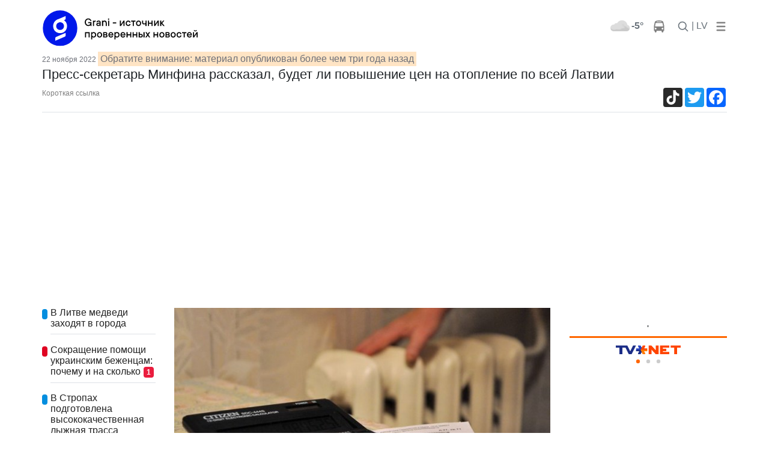

--- FILE ---
content_type: text/html; charset=cp1251
request_url: https://www.grani.lv/latvia/134996-predstavitel-minfina-rasskazal-budet-li-povyshenie-cen-na-otoplenie-po-vsey-latvii.html
body_size: 14711
content:
<!doctype html>
<html lang="ru">
    <head>
        <meta charset="windows-1251">
		<meta name="viewport" content="width=device-width, initial-scale=1">

        <meta name="description" content="Ожидаемое повышение тарифа R&#299;gas siltums более чем на семь процентов не является большим повышением, так как перед отопительным сезоном наблюдался гораздо более резкий скачок цен, но в ">
        <meta name="keywords" content="Латвии, отопление, время, стабилизировались, городах, должна, R&299gas, тарифа, siltums, более, верно, Следует, Однако, учесть, биржевые, Европе, применены, непосредственно, могут, глаз&raquo">
		<meta property="og:image" content="https://www.grani.lv/uploads/posts/2022-11/1669055641_otopl.jpg" /><meta name="dr:say:img" content="https://www.grani.lv/uploads/posts/2022-11/1669055641_otopl.jpg" /><meta property="og:image:width" content="630" /><meta property="og:image:height" content="360" />
<meta property="og:type" content="article" />
<meta property="og:site_name" content="Grani.LV" />
<script type="application/ld+json">
{
  "@context": "https://schema.org",
  "@type": "NewsArticle",
  "mainEntityOfPage": "https://www.grani.lv/latvia/134996-predstavitel-minfina-rasskazal-budet-li-povyshenie-cen-na-otoplenie-po-vsey-latvii.html",
  "headline": "Пресс-секретарь Минфина рассказал, будет ли повышение цен на отопление по всей Латвии",
"image": [
    "https://www.grani.lv/uploads/posts/2022-11/1669055641_otopl.jpg"
   ],
  "datePublished": "2022-11-22T05:14:00+02:00",
  "dateModified": "2022-11-22T05:14:00+02:00",
  "author": {
    "@type": "NewsMediaOrganization",
    "name": "Grani.Lv"
  },
   "publisher": {
    "@type": "NewsMediaOrganization",
    "name": "Grani.Lv",
    "logo": {
      "@type": "ImageObject",
      "url": "http://www.grani.lv/img/grani_logo_header_original.png"
    }
  },
  "description": "Ожидаемое повышение тарифа R&#299;gas siltums более чем на семь процентов не является большим повышением, так как перед отопительным сезоном наблюдался гораздо более резкий скачок цен, но в городах Латвии, где сжигается щепа, плата за отопление в ближайшее время не должна подняться, заявил в программе TV24 Dienas person&#299;bas заместитель статс-секретаря Министерства экономики по вопросам энергетики Эдийс Шайканс."
}
</script>
		
        <title>Пресс-секретарь Минфина рассказал, будет ли повышение цен на отопление по всей Латвии</title>
		<link rel="stylesheet" href="https://stackpath.bootstrapcdn.com/bootstrap/4.3.1/css/bootstrap.min.css" integrity="sha384-ggOyR0iXCbMQv3Xipma34MD+dH/1fQ784/j6cY/iJTQUOhcWr7x9JvoRxT2MZw1T" crossorigin="anonymous">
		<link rel="stylesheet" href="/gle/flags/css/flag-icon.min.css">
		<link rel="stylesheet" href="/gle/calendar/simple-calendar.css">
		<link rel="stylesheet" href="https://use.fontawesome.com/releases/v5.7.1/css/all.css" integrity="sha384-fnmOCqbTlWIlj8LyTjo7mOUStjsKC4pOpQbqyi7RrhN7udi9RwhKkMHpvLbHG9Sr" crossorigin="anonymous">
						<link rel="stylesheet" href="/gle/justifiedGallery.min.css" />
		<script src="https://ajax.googleapis.com/ajax/libs/jquery/3.3.1/jquery.min.js"></script>

		<link rel="apple-touch-icon" sizes="180x180" href="/apple-touch-icon.png">
		<link rel="icon" type="image/png" sizes="32x32" href="/favicon-32x32.png">
		<link rel="icon" type="image/png" sizes="16x16" href="/favicon-16x16.png">
		<link rel="manifest" href="/site.webmanifest">

        <!-- Google tag (gtag.js) -->
        <script async src="https://www.googletagmanager.com/gtag/js?id=G-993L3Q6V8L"></script>
        <script>
          window.dataLayer = window.dataLayer || [];
          function gtag(){dataLayer.push(arguments);}
          gtag('js', new Date());

          gtag('config', 'G-993L3Q6V8L');
        </script>

    </head>
	<body style="background-color: white;">
		<style>
@media (min-width: 1200px) {.container {max-width: 1170px;}}

.bb {
    line-height: 1;
    border-bottom: 2px solid #b91528;
}
.fstup:first-letter {
    text-transform: uppercase;
}
.color-gr { color:#b91528; }

.blog-footer hr { border-top: 1px solid #444; }
.blog-footer {
  //padding: 2.5rem 0;
  padding-top: 2.5rem;
  padding-bottom: 2.5rem;
  color: #999;
  //text-align: center;
  //background-color: #f9f9f9;
  background-color: #2c2d2e;
  border-top: .05rem solid #e5e5e5;
}
.blog-footer p:last-child {
  margin-bottom: 0;
}
	.grad:after{
		content:'';
		width:100%;
		height:32px;
		background:-moz-linear-gradient(top,rgba(255,255,255,0) 0%,#fff 64%,#fff 100%);
		background:-webkit-linear-gradient(top,rgba(255,255,255,0) 0%,#fff 64%,#fff 100%);
		background:linear-gradient(to bottom,rgba(255,255,255,0) 0%,#fff 64%,#fff 100%);
		filter:progid:DXImageTransform.Microsoft.gradient(startColorstr='#00ffffff',endColorstr='#ffffff',GradientType=0);
		position:absolute;bottom:0;left:0
	}
.hover01 figure img {
	-webkit-transform: scale(1);
	transform: scale(1);
	-webkit-transition: .3s ease-in-out;
	transition: .3s ease-in-out;
}
.hover01 figure:hover img {
	-webkit-transform: scale(1.3);
	transform: scale(1.3);
}

.ts-3 {
    font-size: 12px;
}

@media (min-width: 768px) {
.ts-md-19 {
    font-size: 19px;
    line-height: 24px;
}
}
.ts-16 {
    font-size: 16px;
    line-height: 18px;
}
.overflow-hide {
    overflow: hidden;
}
.catdiv {
	left: 0;
	top:0;
	position: absolute;
	background-color:#038edf;  
	//padding:0.25rem 0.5rem; 
	padding:6px 10px; 
	font-size: 10px;
	border-radius: .5rem;
}
.br-5 {
	border-radius: .5rem;
}
.catdiv span {
	color:white;
	text-transform:uppercase;
	//font-size: 0.7rem;
	font-size: 10px;
	font-weight: 600;
}
.catspan {
	background-color:#038edf;  
    padding-right: 5px;
    margin-right: 5px;
    border-radius: .5rem;
}	
h1 span.badge{
	background-color: #EA1D3E;
    color: white;
	margin-left: 5px;
}
.lenta ul li {
	border:none;
	padding-top: 0px;
    padding-right: 0px;
    padding-bottom: 1.1rem;
    padding-left: 0px;}	
.bb-2{
	border-width:5px !important
}	

@media (max-width: 576px){ 
	.ts-sm-14 { font-size: 14px; line-height: 16px;}
	.grad-sm{max-height:350px;overflow:hidden;}
	.grad-sm:after{
		content:'';
		width:100%;
		height:45px;
		background:-moz-linear-gradient(top,rgba(255,255,255,0) 0%,#fff 64%,#fff 100%);
		background:-webkit-linear-gradient(top,rgba(255,255,255,0) 0%,#fff 64%,#fff 100%);
		background:linear-gradient(to bottom,rgba(255,255,255,0) 0%,#fff 64%,#fff 100%);
		filter:progid:DXImageTransform.Microsoft.gradient(startColorstr='#00ffffff',endColorstr='#ffffff',GradientType=0);
		position:absolute;bottom:0;left:0
	}

}

@media (max-width: 768px){ 
	.ts-md-19 {font-size: 19px;line-height: 24px;}
	.ts-md-14 { font-size: 14px; line-height: 16px;}
}

.ts-15 {
    font-size: 15px;
    line-height: 19px;
}
.text-pale-sky {
    /*color: #6e7179 !important;*/
    color: #6e7179;
}
.btn-outline-primary-gray {
    color: #6c757d;
    border-color: #6c757d;
}
.text-mine-shaft{color:#222}
.ts-22 {
	font-size: 22px;
	line-height: 28px;
}
a:hover {
	text-decoration:none;
	/*color: #b91528;*/
}


.rbcontent div.center img {
    margin-bottom: 20px;
}
.rbcontent h4, .rbcontent article img {
	border-radius: 0.5rem;
}	
.rbcontent h4, .rbtitle {
    font-size: 18px;
}
.rbcontent ul {
    padding-left: 0;
    list-style: none;
}
.rbcontent ul li {
    margin-bottom: 10px;
}
.rbcontent li a, #cp-first, #cp-lastp {
    color: #b91528;
}

.quote {
    font-size: initial;
	color: #333;
}

.dropdown-menu {
	border-radius: .5rem;
	/*background-color: #eee;*/
	box-shadow: 0 1rem 3rem 150rem rgba(0,0,0,.175)!important;
	z-index: 1050;
}

.calendar header .btn {
    padding: 0;
    line-height: normal;
    font-size: larger;
	border-radius: 0.5rem;
}	
.dropdown-menu a{color:#222}
/*, .dropdown-menu a*/
.calendar a {
    font-weight: bold;
	color: gray;
}
.calendar thead {
    font-size: inherit;
    border-bottom: 2px solid #b91528;
}
.calendar header .month {
    font-size: large;
}
.calendar .day.today {
    background: lightgray;
    color: inherit;
}
.calendar .day {
    border-radius: 0.5rem;
}	
.logo img {
	min-width: 100px;
	max-width: 100%;
    height: auto;
}	
.rblock img{
	max-width: 100%;
    height: auto;
}

.chevron::before {
	border-style: solid;
	border-width: 0.25em 0.25em 0 0;
	content: '';
	display: inline-block;
	height: 0.45em;
	left: 0.15em;
	position: relative;
	top: 0.15em;
	transform: rotate(-45deg);
	vertical-align: top;
	width: 0.45em;
}

.chevron.right:before {
	left: 0;
	transform: rotate(45deg);
}

.chevron.bottom:before {
	top: 0;
	transform: rotate(135deg);
}

.chevron.left:before {
	left: 0.25em;
	transform: rotate(-135deg);
}	

.image__icons {
    bottom: 0;
    right: 0;
}
.image__icon .fas {
	color: lightgray;
}	
.image__icon {
    display: inline-block;
    background: rgba(0,0,0,0.6);
    width: 38px;
    height: 38px;
    line-height: 36px;
}

</style>
				<div class="banner d-none d-xl-block text-center" id="banner_header"><div class="mt-2"></div></div>
		<link rel="stylesheet" href="/gle/hs/highslide.css">
<link rel='stylesheet' id='google-fonts-style-css'  href='https://fonts.googleapis.com/css?family=PT+Serif%3A400%7CPT+Serif+Caption%3A400%7COpen+Sans%3A300italic%2C400%2C400italic%2C600%2C600italic%2C700%7CRoboto%3A300%2C400%2C400italic%2C500%2C500italic%2C700%2C900&#038;subset=cyrillic%2Ccyrillic-ext%2Clatin&#038;ver=9.2.2' type='text/css' media='all' />
<style>
.highslide-wrapper{
box-shadow: 0 0 100px 100px;
}
#banner_x_top img{    max-width: 640px;}
.fb_wrap, .tw_block{text-align: center;}
.tw_wrap{display: inline-block;}

/* .fb_wrap, .fb-post{width:350px;} */

#short_story,#full_story {
	text-align: justify;
}
@media (max-width: 480px) {
	#short_story,#full_story {
		text-align: left;
	}
}

.br-5, .catdiv {
    border-radius: 0!important
}

#short_story img, div.sh_thumb img {
	/*border-radius: .5rem;*/
	max-width: 100%;
	height: auto;
	margin-bottom: 1rem;
	margin-right: 1rem;
}	
td div.sh_thumb img {
	margin-bottom: 0;
}	
#short_story img, div.sh_thumb::after {
    display: block;
    clear: both;
  }
#short_story div.sh_thumb::after {
	content:"";
}
#short_story p, #full_story p{
    margin-bottom: 0;
}
#short_story, #full_story {
    color: black;
	/*font-size: 1.05rem;*/
	font-size:20px;
	line-height:28px;
	overflow-x: hidden;
}  

.article-body {
    /*line-height: 26px;*/
    color: #222;
}
.text-size-4 {
    font-size: 16px;
}  
.authors a {
    color: #b91528;
}

.tags ul li {
    float: left;
    width: auto;
    list-style: none;
    margin-right: 10px;
    margin-bottom: 10px;
}
.tags ul li a {
    background-color: #038edf;
    color: #FFF;
    float: left;
    padding: 6px 7px;
    font-size: 12px;
    font-family: arial;
    text-decoration: none;
    width: auto;
}

.dle-comments-navigation {
    font-size: larger;
    font-weight: bold;
    text-align: center;
    border-top: solid 1px #eee;
    border-bottom: solid 1px #eee;
}
div.comment {
    margin: 20px;
	word-wrap: break-word;
}
.comment span.date {
	color: #A5A5A5;
    font-size: smaller;
    margin-left: 10px;
}
.comm_hdr {
	margin: 10px;
}
.comm_body {
    border: solid 1px #eee;
	border-radius: 0.5rem;
    padding: 10px;
}
.comment span.author {
    font-weight: bold;
}
.comment span.likes {
    float: right;
}
.like {
	color:#29ad06;
}
.like {
    font-weight: bold;
}
.unlike {
	color:#b91528;
}
.title_quote{
    color: gray;
    font-size: smaller;	
	padding: 5px 25px;
    font-weight: bold;
}

.quote {
    /*color: gray;*/
	margin-left: 15px;
    /*font-size: smaller;	*/
  padding: 5px 20px;
  border-left: 5px solid #eee;
  page-break-inside: avoid;
}
.quote p:last-child,
.quote ul:last-child,
.quote ol:last-child {
  margin-bottom: 0;
}

table .sh_thumb img {
}

table.tcolumns2 td {
	max-width:none;
		width:50%;
		padding-right: 10px;
		padding-bottom: 10px;
	}
table.tcolumns3 td {
	max-width:none;
		width:30%;
		padding-right: 10px;
		padding-bottom: 10px;
	}
table.tcolumns2 .sh_thumb img, table.tcolumns3 .sh_thumb img {
    width: 100%;
}	
table.tcolumns1, table.tcolumns2, table.tcolumns3, table.tcolumns1 img, table.tcolumns2 img, table.tcolumns3 img {
    width: 100%;
}	
table.tcolumns1 td, table.tcolumns2 td, table.tcolumns3 td {
    vertical-align: top;
}
table[align=right] {
	margin-left: 15px;
}	
table[align=left] {
	margin-right: 15px;
}	
@media (max-width: 768px) {
	#tags .btn {font-size:0.75rem;padding: .25rem .5rem;}
	#cmtblock .btn {padding: 0.375rem 0.5rem;}
	#cmtblock h5 {font-size: 1rem;}
}	
</style>
<style type="text/css">@keyframes lds-ellipsis3{0%, 25%{left: 32px; -webkit-transform: scale(0); transform: scale(0);}50%{left: 32px; -webkit-transform: scale(1); transform: scale(1);}75%{left: 100px;}100%{left: 168px; -webkit-transform: scale(1); transform: scale(1);}}@-webkit-keyframes lds-ellipsis3{0%, 25%{left: 32px; -webkit-transform: scale(0); transform: scale(0);}50%{left: 32px; -webkit-transform: scale(1); transform: scale(1);}75%{left: 100px;}100%{left: 168px; -webkit-transform: scale(1); transform: scale(1);}}@keyframes lds-ellipsis2{0%{-webkit-transform: scale(1); transform: scale(1);}25%, 100%{-webkit-transform: scale(0); transform: scale(0);}}@-webkit-keyframes lds-ellipsis2{0%{-webkit-transform: scale(1); transform: scale(1);}25%, 100%{-webkit-transform: scale(0); transform: scale(0);}}@keyframes lds-ellipsis{0%{left: 32px; -webkit-transform: scale(0); transform: scale(0);}25%{left: 32px; -webkit-transform: scale(1); transform: scale(1);}50%{left: 100px;}75%{left: 168px; -webkit-transform: scale(1); transform: scale(1);}100%{left: 168px; -webkit-transform: scale(0); transform: scale(0);}}@-webkit-keyframes lds-ellipsis{0%{left: 32px; -webkit-transform: scale(0); transform: scale(0);}25%{left: 32px; -webkit-transform: scale(1); transform: scale(1);}50%{left: 100px;}75%{left: 168px; -webkit-transform: scale(1); transform: scale(1);}100%{left: 168px; -webkit-transform: scale(0); transform: scale(0);}}.lds-ellipsis{position: relative;}.lds-ellipsis > div{position: absolute; -webkit-transform: translate(-50%, -50%); transform: translate(-50%, -50%); width: 32px; height: 32px;}.lds-ellipsis div > div{width: 32px; height: 32px; border-radius: 50%; background: #f00; position: absolute; top: 100px; left: 32px; -webkit-animation: lds-ellipsis 1s cubic-bezier(0, 0.5, 0.5, 1) infinite forwards; animation: lds-ellipsis 1s cubic-bezier(0, 0.5, 0.5, 1) infinite forwards;}.lds-ellipsis div:nth-child(1) div{-webkit-animation: lds-ellipsis2 1s cubic-bezier(0, 0.5, 0.5, 1) infinite forwards; animation: lds-ellipsis2 1s cubic-bezier(0, 0.5, 0.5, 1) infinite forwards; background: #008000;}.lds-ellipsis div:nth-child(2) div{-webkit-animation-delay: -0.5s; animation-delay: -0.5s; background: #b91528;}.lds-ellipsis div:nth-child(3) div{-webkit-animation-delay: -0.25s; animation-delay: -0.25s; background: #038edf;}.lds-ellipsis div:nth-child(4) div{-webkit-animation-delay: 0s; animation-delay: 0s; background: #f7f7f7;}.lds-ellipsis div:nth-child(5) div{-webkit-animation: lds-ellipsis3 1s cubic-bezier(0, 0.5, 0.5, 1) infinite forwards; animation: lds-ellipsis3 1s cubic-bezier(0, 0.5, 0.5, 1) infinite forwards; background: #008000;}.lds-ellipsis{width: 64px !important; height: 64px !important; -webkit-transform: translate(-32px, -32px) scale(0.32) translate(32px, 32px); transform: translate(-32px, -32px) scale(0.32) translate(32px, 32px);}</style>
<style> 
body {  
	font-family: Helvetica, Arial, sans-serif;	background-color: #eee; 
	padding-right:10px; 
	padding-left:10px
}
/* #stickyhdr{background-color: #eee;} */
	#stickyhdr{background-color: white;}
@media (min-width: 768px) {
	body {  
		padding-right:0; 
		padding-left:0;
	}
}
.cat_an {
	text-transform: uppercase;
	color: #ea1d3e;
	font-weight: 700;
	font-size: 14px;
	line-height: 16px;
}	
.title_an {
	font-weight: 400;
	}	
#test_logo img, #banner_logo1 img, #banner_logo2 img {height: 35px}
@media (min-width: 768px) {
	.title_an {
		font-weight: 700;
	}
	#test_logo img, #banner_logo1 img, #banner_logo2 img {height: 62px}
}	
</style> 
<div class="container sticky-top pb-2" id="stickyhdr" style="">
  <header class="pt-2">
	
	<div class="row flex-nowrap justify-content-between align-items-center mr-auto" style="overflow: hidden;">
	  <div class="col-xl-3 col-3 d-flex">
		<a href="/">
			<div class="" id="banner_logo1"></div>
			<div class="" id="banner_logo2"></div>
		</a>
	</div>

	  <div class="d-none d-xl-flex"> <!--  style="flex:400px" col-xl-5 -->
		<div class="banner text-center" id="banner_x_top"></div>
	  </div>

		<nav class="nav d-flex ml-auto">
		
			<div class="px-1 d-none d-md-flex">
				
				<nav class="nav d-flex mr-auto">
				<div class="dropdown-menu" style="z-index: 1015;" aria-labelledby="dropdownMenuButton">
				  <div class="py-2 px-4" id="todaydd"></div>
				</div>
					<div class="px-0">
						<a href="/?do=weather" class="pt-0 d-flex" title="00:00">
							<div class="mt-0 pt-0"><img alt="" style="margin-top: -6px;" src="/v1/38/04.png" /></div>
							<div class="text-center font-weight-bold text-muted">-5&deg;</div>
						</a>
					</div>		  
					<div class="px-0">
						<a class="text-muted" href="/?do=tr">
							<svg xmlns="//www.w3.org/2000/svg" width="20" height="20" viewBox="0 0 1792 1792" fill="gray" class="mx-3">
							<path d="M512 1216q0-53-37.5-90.5t-90.5-37.5-90.5 37.5-37.5 90.5 37.5 90.5 90.5 37.5 90.5-37.5 37.5-90.5zm1024 0q0-53-37.5-90.5t-90.5-37.5-90.5 37.5-37.5 90.5 37.5 90.5 90.5 37.5 90.5-37.5 37.5-90.5zm-46-396l-72-384q-5-23-22.5-37.5t-40.5-14.5h-918q-23 0-40.5 14.5t-22.5 37.5l-72 384q-5 30 14 53t49 23h1062q30 0 49-23t14-53zm-226-612q0-20-14-34t-34-14h-640q-20 0-34 14t-14 34 14 34 34 14h640q20 0 34-14t14-34zm400 725v603h-128v128q0 53-37.5 90.5t-90.5 37.5-90.5-37.5-37.5-90.5v-128h-768v128q0 53-37.5 90.5t-90.5 37.5-90.5-37.5-37.5-90.5v-128h-128v-603q0-112 25-223l103-454q9-78 97.5-137t230-89 312.5-30 312.5 30 230 89 97.5 137l105 454q23 102 23 223z"/>
							</svg>
						</a>
					</div>		  
				
				</nav>
			</div>
		
					<div class="">
					  <a id="search" class="p-0 text-muted nav-link" href="/?do=search">
						<svg xmlns="//www.w3.org/2000/svg" width="20" height="20" viewBox="0 0 24 24" fill="none" stroke="currentColor" stroke-width="2" stroke-linecap="round" stroke-linejoin="round" class="">
							<circle cx="10.5" cy="10.5" r="7.5"></circle><line x1="21" y1="21" x2="15.8" y2="15.8"></line>
						</svg>
					  </a>
					</div>

					<div class="px-1">
					  <a class="p-0 text-muted nav-link" href="//lat.grani.lv">| LV  </a>
					</div>
					<div class="">
					  <a class="pl-2 text-muted" data-toggle="dropdown" id="mobddmenub" href="#" role="button" aria-haspopup="true" aria-expanded="false">
						<svg  width="20" height="20" fill="gray" viewBox="0 0 96 96" xmlns="http://www.w3.org/2000/svg"><g><path d="M18,24H78a6,6,0,0,0,0-12H18a6,6,0,0,0,0,12Z"/><path d="M78,42H18a6,6,0,0,0,0,12H78a6,6,0,0,0,0-12Z"/><path d="M78,72H18a6,6,0,0,0,0,12H78a6,6,0,0,0,0-12Z"/></g></svg>
					  </a>
					  
						<div class="dropdown-menu p-3" style="max-width: 600px;">
							<a class="py-2 px-4 nav-link" href="#" onclick="$('#mobddmenub').dropdown('toggle');">x</a>
						  <div class="d-flex flex-wrap justify-content-between border-bottom pb-2 mb-4"><a class="p-2" href="/daugavpils">Новости Даугавпилса</a><a class="p-2" href="/transport">Транспорт</a><a class="p-2" href="/world">В мире</a><a class="p-2" href="/fish_n_hunt">Рыбалка и охота</a><a class="p-2" href="/hightech">Hi-Tech</a><a class="p-2" href="/tags/%F1%E2%E0%E4%FC%E1%E0+%E3%EE%E4%E0/">Свадьбa года</a><a class="p-2" href="/?do=gallery">Фотогалереи</a><a class="p-2" href="/society">Это интересно</a></div><div class="d-flex flex-wrap justify-content-between border-bottom pb-2 mb-4"><a class="p-2" href="daugavpils">Даугавпилсу-750</a><a class="p-2" href="/daugavpils">Даугавпилс</a><a class="p-2" href="/latgale">Латгалия</a><a class="p-2" href="/latvia">Латвия</a><a class="p-2" href="/politics">Политика</a><a class="p-2" href="/accidents">Происшествия</a><a class="p-2" href="/sport">Спорт</a><a class="p-2" href="/society/kultura">Культура</a><a class="p-2" href="/video">Видео</a><a class="p-2" href="http://www.grani.lv/tags/10+%E2%EE%EF%F0%EE%F1%EE%E2+%E8%ED%F2%E5%F0%E5%F1%ED%EE%EC%F3+%F7%E5%EB%EE%E2%E5%EA%F3">Интервью</a><a class="p-2" href="/economics">Экономика</a><a class="p-2" href="/society">Общество</a><a class="p-2" href="/showbiz">Шоубиз</a><a class="p-2" href="/tusovka">Тусовка</a><a class="p-2" href="/seychas">Газета</a></div>							<div class="d-flex flex-wrap justify-content-between border-bottom pb-2 mb-4">
							  <a class="py-2 px-4 nav-link" href="/?do=sendtheme" role="button" aria-expanded="false">Ваш&nbsp;репортаж</a>
							  <a class="py-2 px-4 nav-link" href="/?do=login" role="button" aria-expanded="false">Вход</a>							</div>		  
							<div class="d-flex flex-wrap justify-content-between">
								<a class="py-2 px-4 nav-link" href="/dle-rules-page.html">Информация для пользователей</a>
								<a class="py-2 px-4 nav-link" href="/reklama_grani.html">Информация для рекламодателей</a>
								<a class="py-2 px-4 nav-link" href="/nasha_redakciya.html">Редакция</a>
								<span class="mt-4 py-2 px-4 text-muted nav-link" >
									<a href="https://www.facebook.com/Grani.lv/"><img src="/uploads/thumbs/facebook_48.png"></a>
									<a href="/rss.xml"><img src="/uploads/thumbs/Feeds_48x48.png"></a>
									<a href="https://twitter.com/lv_grani"><img src="/uploads/thumbs/Twitter_48x48.png"></a>
									<a href="https://www.youtube.com/channel/UCY_WtoN0xv0ExI9E597-Z1g"><img src="/uploads/thumbs/Youtube_48x48.png"></a>
								</span>	
							</div>		  
						</div>  
					  
					  
					</div>

	    </nav>
		
	</div>
	      <div class="nav-scroller d-none" style="max-height: 32px;overflow: hidden;text-transform: uppercase;    margin-left: -0.5rem;">
        <nav class="nav d-flex justify-content-between col">
		<a class="p-2 text-muted" href="daugavpils">Даугавпилсу-750</a><a class="p-2 text-muted" href="/daugavpils">Даугавпилс</a><a class="p-2 text-muted" href="/latgale">Латгалия</a><a class="p-2 text-muted" href="/latvia">Латвия</a><a class="p-2 text-muted" href="/politics">Политика</a><a class="p-2 text-muted" href="/accidents">Происшествия</a><a class="p-2 text-muted" href="/sport">Спорт</a><a class="p-2 text-muted" href="/society/kultura">Культура</a><a class="p-2 text-muted" href="/video">Видео</a><a class="p-2 text-muted" href="http://www.grani.lv/tags/10+%E2%EE%EF%F0%EE%F1%EE%E2+%E8%ED%F2%E5%F0%E5%F1%ED%EE%EC%F3+%F7%E5%EB%EE%E2%E5%EA%F3">Интервью</a><a class="p-2 text-muted" href="/economics">Экономика</a><a class="p-2 text-muted" href="/society">Общество</a>        </nav>
      </div>  
	
  </header>
  
</div>

<main role="main" class="container" style="background-color: white;">
	<div class="row">
		<div class="col-12">
			<div class="">
				<time class="text-pale-sky ts-3" datetime="2022-11-22T05:14:00+02:00">
					22 ноября 2022				</time>
                <span class="p-1 text-pale-sky" style="background-color: bisque;"> Обратите внимание: материал опубликован более чем три года назад</span>				<h1 class="ts-22">Пресс-секретарь Минфина рассказал, будет ли повышение цен на отопление по всей Латвии<a href="#cmtblock"></a></h1>
			</div>	
			<div class="border-bottom d-flex pb-2 mb-4">
								<script>
function selectShortLink(containerid) {
	//.textContent="newtext";
	document.getElementById(containerid).innerHTML='https://'+'grani.lv'+'/134996';
    if (document.selection) { // IE
        var range = document.body.createTextRange();
        range.moveToElementText(document.getElementById(containerid));
        range.select();
    } else if (window.getSelection) {
        var range = document.createRange();
        range.selectNode(document.getElementById(containerid));
        window.getSelection().removeAllRanges();
        window.getSelection().addRange(range);
    }
}				</script>
				<div  id="shortlink" onclick="selectShortLink('shortlink')" class="d-none d-sm-flex text-black-50 ts-3" style="cursor:pointer">Короткая ссылка</div>
								<div class="ml-auto d-flex">
										<div class="lazy pr-2" data-loader="ajax" data-src="?do=views&id=134996"></div>
					<!-- AddToAny BEGIN -->
<div class="a2a_kit a2a_kit_size_32 a2a_default_style a2a_follow">
<a class="a2a_button_tiktok"  href="https://www.tiktok.com/@granidaugavpils"></a>
</div>
<div class="a2a_kit a2a_kit_size_32 a2a_default_style">
<!-- a class="a2a_button_vk"></a -->
<a class="a2a_button_twitter"></a>
<a class="a2a_button_facebook"></a>
<!-- a class="a2a_button_odnoklassniki"></a -->
</div>
<script async src="https://static.addtoany.com/menu/page.js"></script>
<!-- AddToAny END -->				</div> 
			</div> 
		</div>
   </div>
   <div class="row">
		<div class="col-lg-9">
			<div class="row">
				<div class="col-lg-12">
										<div class="row">
						<div class="d-none d-xl-block col-xl-3">
							<div class="lazy lenta sticky-top" style="top: 130px;z-index: 1010;" data-loader="ajax" data-src="?do=last&id=134996"></div>
						</div>
						<div class="col-lg-12 col-xl-9">
							<div id="short_story" class="clearfix mb-4"><table border="0" align="center">
<tbody>
<tr>
<td><img src="//www.grani.lv/uploads/posts/2022-11/1669055641_otopl.jpg" alt="" align="left" /><br /></td>
</tr>
</tbody>
</table>
<p><strong>Ожидаемое повышение тарифа R&#299;gas siltums более чем на семь процентов не является большим повышением, так как перед отопительным сезоном наблюдался гораздо более резкий скачок цен, но в городах Латвии, где сжигается щепа, плата за отопление в ближайшее время не должна подняться, заявил в программе TV24 Dienas person&#299;bas заместитель статс-секретаря Министерства экономики по вопросам энергетики Эдийс Шайканс.</strong></p></div>
							<div id="full_story" class="clearfix"><p>Обстоятельства в настоящее время создают разумные основания полагать, что повышения тарифа на отопление по всей Латвии не ожидается, как заявила компания R&#299;gas siltums, которая планирует повысить тариф еще на 7,8%. Следует учесть, что со второй половины сентября цены на щепу на бирже падают, а цены на природный газ стабилизировались, став &laquo;более радующими глаз&raquo;. Однако верно и то, что биржевые цены в Европе не могут быть непосредственно применены к Латвии.</p>
<p>&nbsp;</p>
<p>&nbsp;</p>
<p><!--QuoteBegin--><div class="quote"><!--QuoteEBegin-->&laquo;Позитивное предположение с нашей [министерства] стороны заключается в том, что текущие условия не указывают на то, что цены должны расти, они стабилизировались. Потенциально в тех городах, где для централизованного теплоснабжения используется древесная щепа, эта цена точно не должна  повысится&raquo;, &mdash; уверен Шайканс.<!--QuoteEnd--></div><!--QuoteEEnd--></p>
<p>&nbsp;</p></div>
													</div>
					</div>
					<div id="news_footer" class="mt-4">
						<div id="rating" class="text-right">
													</div>
						<hr /> 						<div class="row">
							<div class="ml-3">
								<table>
								<tr class="authors"><td>Автор:</td><td><a href="http://www.mixnews.lv/ru/" target="_blank">www.mixnews.lv</a></td></tr><tr class="authors"><td>Фото:</td><td>пресс-фото</td></tr>								</table>
							</div>
							<div class="ml-auto mr-3">
								<div class="text-right">
									<!-- AddToAny BEGIN -->
<div class="a2a_kit a2a_kit_size_32 a2a_default_style a2a_follow">
<a class="a2a_button_tiktok"  href="https://www.tiktok.com/@granidaugavpils"></a>
</div>
<div class="a2a_kit a2a_kit_size_32 a2a_default_style">
<!-- a class="a2a_button_vk"></a -->
<a class="a2a_button_twitter"></a>
<a class="a2a_button_facebook"></a>
<!-- a class="a2a_button_odnoklassniki"></a -->
</div>
<script async src="https://static.addtoany.com/menu/page.js"></script>
<!-- AddToAny END -->								</div> 
							</div>
						</div>
						<hr /> 
						<div id="tags" class="clearfix">
							<a class="btn btn-outline-secondary mb-2 mr-2 mb-md-4 mr-md-4 br-5 text-lowercase" href="/latvia" role="button">латвия</a><a class="btn btn-outline-secondary mb-2 mr-2 mb-md-4 mr-md-4 br-5 text-lowercase" href="/economics" role="button">экономика</a><a class="btn btn-outline-secondary mb-2 mr-2 mb-md-4 mr-md-4 br-5 text-lowercase" href="/tags/%EC%E8%ED%E8%F1%F2%E5%F0%F1%F2%E2%EE+%FD%EA%EE%ED%EE%EC%E8%EA%E8" role="button">министерство экономики</a><a class="btn btn-outline-secondary mb-2 mr-2 mb-md-4 mr-md-4 br-5 text-lowercase" href="/tags/%F2%E0%F0%E8%F4%FB+%ED%E0+%EE%F2%EE%EF%EB%E5%ED%E8%E5" role="button">тарифы на отопление</a><a class="btn btn-outline-secondary mb-2 mr-2 mb-md-4 mr-md-4 br-5 text-lowercase" href="/tags/%F0%EE%F1%F2+%F6%E5%ED" role="button">рост цен</a>						</div>	
						
						<section class="row d-none d-xl-block">
							<div class="container">
								<div class="banner text-center" id="banner_after_full_news"></div>
							</div>
						</section>
						
						<div class="d-none d-lg-flex p-2 align-items-center border br-5 text-pale-sky">
							<div class="mr-3 ml-2"><i class="fas fa-pencil-alt"></i></div>
							<div class="ts-3" id="orfo"> Заметили ошибку? Выделите текст и нажмите Ctrl+Enter!</div>
						</div>
												<div id="cmtblock" class="my-4">
														<div class="mx-1 my-4 text-justify text-muted ts-3">
Мнение авторов, выраженное в комментариях к статьям, может не совпадать с мнением редакции. 
Ответственность за содержание комментариев несут их авторы. 
<span id="cmtextexshow" onclick="$('#cmtextex').show();$('#cmtextexshow').hide();" style="font-style: italic;text-decoration: underline;cursor: pointer;">
 далее
</span>
<div id="cmtextex" style="display:none">
Администрация оставляет за собой право удалять если комментарии:

задевают честь и достоинство;

разжигают межнациональную, расовую, религиозную и иную рознь;

неэтичные;

нарушают общепринятые правила поведения;

без согласования портала содержат рекламную информацию;

содержат Flood (т. е. бессмысленные, слишком длинные комментарии не по теме);


Также администрация оставляет за собой право временно или постоянно запретить пользователю доступ к публикациям комментариев за нарушение правил.

В соответствии с нормативными актами ЛР передать информацию об авторах комментариев правоохранительным органам в случае получения официального письменного запроса.
</div>
</div>							<div class="d-flex">
								<h5 class="clearfix mb-4 mr-2" id="comment">Комментарии <span></span></h5>
								<button class="btn btn-outline-secondary ml-auto br-5" id="addcobtn" 
								onclick="var id='-'+134996;$(this).hide('fast');$.get('/',{do:'answcmt',id:id},function(data){$('#answcmt-'+id).hide().html(data).show('slow',function(){$('.answcmt>span.flag-icon').show();});$('#at-'+id).focus();});">Добавить комментарий</button>
							</div>	
							
														<div class="clearfix"></div>
							<div class="clearfix" id="answcmt--134996"></div>
							<div id="add-comments" class="list_comment"></div><style>.comm_quot{display:none;}</style>							
						</div>	
							

						<div class="row">
							<div class="col-12">
									
														</div>
						</div>
						
						<div class="clearfix"></div><div class="lazy" data-loader="ajax" data-src="?do=related&id=134996"><div class="lds-css ng-scope"> <div style="width:100%;height:100%" class="lds-ellipsis"> <div> <div></div></div><div> <div></div></div><div> <div></div></div><div> <div></div></div><div> <div></div></div></div></div></div><div class="clearfix"></div><div class="lazy" data-loader="ajax" data-src="?do=lenta&id=134996"><div class="lds-css ng-scope"> <div style="width:100%;height:100%" class="lds-ellipsis"> <div> <div></div></div><div> <div></div></div><div> <div></div></div><div> <div></div></div><div> <div></div></div></div></div></div>					</div>	
				</div>
			</div>
		</div>	
        <div class="col-lg-3"> 
        	<script language="javascript" src="https://track.adform.net/adfscript/?bn=61512469"></script>
<noscript>
<a href="https://track.adform.net/C/?bn=61512469;C=0" target="_blank">
<img src="https://track.adform.net/adfserve/?bn=61512469;srctype=4;ord=[timestamp]" border="0" width="300" height="600" alt=""/>
</a>
</noscript>
			<div class="lazy" data-loader="ajax" data-src="?do=rblocks&id=134996"></div>
		</div>	
	</div>
</main><!-- /.container -->

<script type="text/javascript" src="/gle/hs/highslide/highslide.js"></script>
<script language="javascript" type="text/javascript">  
<!--  
var dle_root = '/';
var dle_skin = 'Grani';

function rateNews( rate, id ) {
    $("#rating").html("<img src='/gle/ajax-loader.gif'>");
    $.get("/?do=ratenews", { r: rate, id: id, time: new Date().getTime() }, function(data){
        $("#rating").html(data);
    });
}


	hs.graphicsDir = '/gle/hs/highslide/graphics/';
	hs.zIndexCounter = 2001;
	
	hs.numberOfImagesToPreload = 0;
	hs.showCredits = false;
	
	hs.lang = {
		loadingText :     'Загрузка...',
		playTitle :       'Просмотр слайдшоу (пробел)',
		pauseTitle:       'Пауза',
		previousTitle :   'Предыдущее изображение',
		nextTitle :       'Следующее изображение',
		moveTitle :       'Переместить',
		closeTitle :      'Закрыть (Esc)',
		fullExpandTitle : 'Развернуть до полного размера',
		restoreTitle :    'Кликните для закрытия картинки, нажмите и удерживайте для перемещения',
		focusTitle :      'Сфокусировать',
		loadingTitle :    'Нажмите для отмены'
	};
	
	hs.align = 'center';
	hs.transitions = ['expand', 'crossfade'];
	hs.addSlideshow({
		interval: 4000,
		repeat: false,
		useControls: true,
		fixedControls: 'fit',
		overlayOptions: {
			opacity: .75,
			position: 'bottom center',
			hideOnMouseOut: true
		}
	});
	
jQuery(function($){
	$(document).keydown(function(event){
		if (event.which == 13 && event.ctrlKey) {
			if (window.getSelection) {
				var selectedText = window.getSelection();
			}
			else if (document.getSelection) {
				var selectedText = document.getSelection();
			}
			else if (document.selection) {
				var selectedText = document.selection.createRange().text;
			}
			console.log(selectedText.toString());
			if (selectedText == "" ) { return; }
			selectedText = selectedText.toString();
			//if (selectedText.toString().length > 255 ) {if ($.browser.mozilla) { alert(dle_big_text); } else {DLEalert(dle_big_text, dle_info);} return;}
			//if (selectedText.toString().length > 255 ) { alert(dle_big_text);  return;}

		var response = prompt('Сообщить об ошибке: <'+selectedText+'>');
		if (response === null) {
			console.log('null');
		} else { 
			console.log(response); 
			$.post('/?do=complaint', { seltext: selectedText,  text: response, action: "orfo", url: window.location.href },
				function(data){	$('#orfo').html(data); });
		}
	}
})});
	
function ShowOrHide( id ) {
	  var item = $("#" + id);
	  if ( document.getElementById('image-'+ id) ) {
		var image = document.getElementById('image-'+ id);
	  } else {
		var image = null;
	  }
	var scrolltime = (item.height() / 200) * 1000;
	if (scrolltime > 3000 ) { scrolltime = 3000; }
	if (scrolltime < 250 ) { scrolltime = 250; }
	if (item.css("display") == "none") { 
		//item.show('blind',{}, scrolltime );
		item.show();
		if (image) { image.src = '/templates/'+ dle_skin + '/dleimages/spoiler-minus.gif';}
	} else {
		if (scrolltime > 2000 ) { scrolltime = 2000; }
		//item.hide('blind',{}, scrolltime );
		item.hide();
		if (image) { image.src = '/templates/'+ dle_skin + '/dleimages/spoiler-plus.gif';}
	}
};
//-->
</script>

<footer class="container blog-footer">

<div class="container mb-4">
	<div class="pb-2">

		  <div class="row">
			<div class="col-md-4 col-sm-4">
				<div class="">
					<a href="/"><img alt="" src="/gle/white_187x62.png" style="height: 48px;" /></a>
					<span class="soc">
						<a class="fb" href="http://www.facebook.com/Grani.lv"></a>
						<a class="tw" href="https://twitter.com/granilv"></a>
						<a class="od" href="http://www.odnoklassniki.ru/offer?url=http://grani.lv"></a>
						<a class="rss" href="rss.xml"></a>
					</span>	
				</div>
				<div class="mb-2">
					<hr>
					<p class="text-muted">
					© SIA MEDIASTRIMS
					</p>
					<p class="text-muted">
					<a class="text-muted" href="https://goo.gl/maps/ALw1fcFABk3PtfMw6">Jelgavas 1B, Daugavpils, Latvija, LV-5404</a>
					<br>(+371) 65435420
					</p>
					<p class="text-muted">editor@grani.lv 
					</p>
				</div>
			</div>
			<div class="col-md-4 col-sm-4">
				<div class="lenta">
					<ul class="list-unstyled">
						<li class="mb-1">
							<a href="https://www.tiktok.com/@granidaugavpils"><img src="/uploads/thumbs/tiktok_48x48.png"></a>
							<a href="https://www.facebook.com/Grani.lv/"><img src="/uploads/thumbs/facebook_48.png"></a>
							<a href="/rss.xml"><img src="/uploads/thumbs/Feeds_48x48.png"></a>
						</li>
						<li>
							<a class="text-muted" href="/dle-rules-page.html">Информация для пользователей</a>
						</li>
						<li>
							<a class="text-muted" href="/reklama_grani.html">Информация для рекламодателей</a>
						</li>
						<li>
							<a class="text-muted" href="/nasha_redakciya.html">Редакция</a>
						</li>
					</ul>
				</div>
			</div>
				<div class="col-md-4 col-sm-4">
					<p class="text-muted ts-3">
					Авторские права на всю информацию на портале Grani.lv принадлежат SIA MEDIASTRIMS, если прямо не указан иной правообладатель. Полная или частичная перепечатка материалов портала Grani.lv разрешается при наличии прямой гиперссылки на страницу, откуда материал заимствован.
					</p>					
					<p class="text-muted ts-3">
					Мнение авторов, выраженное в публикациях и комментариях к статьям, может не совпадать с мнением редакции. Ответственность за содержание материалов несут их авторы. Администрация оставляет за собой право редактировать текст комментариев.
					</p>
				</div>
		  </div>
	  </div>
	  <hr>
	</div>

	<div class="row">
		<div class="container">
		  <div class="d-flex flex-wrap justify-content-between pb-1 px-2 px-md-0"><a class="p-1 text-muted" href="/daugavpils">Новости Даугавпилса</a><a class="p-1 text-muted" href="/transport">Транспорт</a><a class="p-1 text-muted" href="/world">В мире</a><a class="p-1 text-muted" href="/fish_n_hunt">Рыбалка и охота</a><a class="p-1 text-muted" href="/hightech">Hi-Tech</a><a class="p-1 text-muted" href="/tags/%F1%E2%E0%E4%FC%E1%E0+%E3%EE%E4%E0/">Свадьбa года</a><a class="p-1 text-muted" href="/?do=gallery">Фотогалереи</a><a class="p-1 text-muted" href="/society">Это интересно</a></div><hr><div class="d-flex flex-wrap justify-content-between pb-1 px-2 px-md-0"><a class="p-1 text-muted" href="daugavpils">Даугавпилсу-750</a><a class="p-1 text-muted" href="/daugavpils">Даугавпилс</a><a class="p-1 text-muted" href="/latgale">Латгалия</a><a class="p-1 text-muted" href="/latvia">Латвия</a><a class="p-1 text-muted" href="/politics">Политика</a><a class="p-1 text-muted" href="/accidents">Происшествия</a><a class="p-1 text-muted" href="/sport">Спорт</a><a class="p-1 text-muted" href="/society/kultura">Культура</a><a class="p-1 text-muted" href="/video">Видео</a><a class="p-1 text-muted" href="http://www.grani.lv/tags/10+%E2%EE%EF%F0%EE%F1%EE%E2+%E8%ED%F2%E5%F0%E5%F1%ED%EE%EC%F3+%F7%E5%EB%EE%E2%E5%EA%F3">Интервью</a><a class="p-1 text-muted" href="/economics">Экономика</a><a class="p-1 text-muted" href="/society">Общество</a><a class="p-1 text-muted" href="/showbiz">Шоубиз</a><a class="p-1 text-muted" href="/tusovka">Тусовка</a><a class="p-1 text-muted" href="/seychas">Газета</a></div><hr>				<div class="mt-2 ml-2 ml-md-0">
					<span class="">
						<!--img alt="" src="img/stat.jpg" /-->
					</span>	
				</div>
		</div>
	</div>

</footer>
		<!-- script src="https://code.jquery.com/jquery-3.3.1.slim.min.js" integrity="sha384-q8i/X+965DzO0rT7abK41JStQIAqVgRVzpbzo5smXKp4YfRvH+8abtTE1Pi6jizo" crossorigin="anonymous"></script -->
		<script src="https://cdnjs.cloudflare.com/ajax/libs/popper.js/1.14.3/umd/popper.min.js" integrity="sha384-ZMP7rVo3mIykV+2+9J3UJ46jBk0WLaUAdn689aCwoqbBJiSnjAK/l8WvCWPIPm49" crossorigin="anonymous"></script>
		<script src="https://stackpath.bootstrapcdn.com/bootstrap/4.1.3/js/bootstrap.min.js" integrity="sha384-ChfqqxuZUCnJSK3+MXmPNIyE6ZbWh2IMqE241rYiqJxyMiZ6OW/JmZQ5stwEULTy" crossorigin="anonymous"></script>

		<script type="text/javascript" src="//cdnjs.cloudflare.com/ajax/libs/jquery.lazy/1.7.9/jquery.lazy.min.js"></script>
		<script type="text/javascript" src="//cdnjs.cloudflare.com/ajax/libs/jquery.lazy/1.7.9/jquery.lazy.plugins.min.js"></script>
		<script src="/gle/calendar/jquery.simple-calendar.js"></script>
		<script src="https://cdn.jsdelivr.net/npm/js-cookie@2/src/js.cookie.min.js"></script>
		<script>
$(function() {
	$('.lazy').lazy();
	$("#todaydd").simpleCalendar({
		fixedStartDay: false,
		months: ['Январь', 'Февраль', 'Март', 'Апрель', 'Май', 'Июнь', 'Июль', 'Август', 'Сентябрь', 'Октябрь', 'Ноябрь', 'Декабрь'], //string of months starting from january
		days: ["Вс","Пн","Вт","Ср","Чт","Пт","Сб"], //string of days starting from sunday
	});
	var all_banners_tags={banner_topright9:['<a href="http://www.currenttime.tv/" ><img src="/uploads/banners/x_currenttime.jpg" border="0" alt="Сurrenttime" /></a>',],banner_logo2:['<img alt="Grani.lv новости Даугавпилса" src="/gle/logo131120.svg" />',],banner_top4top:['<div align="center"><a href="https://gigantmebeles.lv/ru" ><img src="uploads/banners/1140x135_RUS-1.gif" style="border: none;" alt="Gigant" /></a></div>',],banner_x_giga1:['<div align="center"><a href="https://www.ekotikslai.lt/" target ="_blank"><img src="uploads/banners/ekotGrani.gif" width="1170"></a></div>','<div align="center" class="mb-4"><a href="https://www.bilesuserviss.lv/rus/bileti/muzika/elton-john-tribute-show-ultimate-elton--the-rocket-band-459521/" target=_blank><img src="https://www.grani.lv/uploads/banners/1140x135-RU3.jpg" style="border: none;"></a></div>',],banner_topright0:['<iframe id="tvnetnews" src="https://export.tvnet.lv/export_news/34?lang=ru" width="262" height="250" scrolling="no" frameborder="0"> </iframe>',],banner_aftertext:['<a href="https://www.grani.lv/?do=dsatu" ><img class="img-responsive" src="/uploads/banners/Sledi.png" style="border: none;" alt=""></a></div>',],};for(key in all_banners_tags) {
		var banner=document.getElementById(key);
		if(banner !== null) {
			var i = Cookies.get("grab_"+key);
			if (i === undefined) {i=0;} else {i++; if(i>all_banners_tags[key].length-1){i=0}}
			var banner=document.getElementById(key);
			if(banner !== null) banner.innerHTML=all_banners_tags[key][i];
			Cookies.set("grab_"+key,i);
		}
	}	});

function diacriticHack(inStr) {
	var resultStr = "";
	var strLength = inStr.length;
	for (i=0; i<strLength; i++) {
		chCode = inStr.charCodeAt(i);
		resultStr += ( ( (chCode > 255 && chCode<1040) || chCode>1103 ) ? "&#" + chCode + ";": inStr.charAt(i));
	}
	return resultStr;
}

jQuery(function($){
	//if ($("#livery").length) $("body").css( 'cursor', 'pointer' );
	$(document.body).mouseup(function (e){ 
		if(e.which == 3) return;
		if(e.target==document.body){
			if ($("#livery").length) {
				window.open($("#livery").attr('href'));
			}
		}
	});
	if(document.body.clientWidth<960)
	$(window).scroll(function(event){
		if($(this).scrollTop()>50){
			$('#tolv').hide();
			$('#totop').show();
		} else {	
			$('#totop').hide();
			$('#tolv').show();
		}
	});
	
});
		  var _gaq = _gaq || [];
		  _gaq.push(['_setAccount', 'UA-11985255-1']);
		  _gaq.push(['_trackPageview']);
		  (function() {
			var ga = document.createElement('script'); ga.type = 'text/javascript'; ga.async = true;
			ga.src = ('https:' == document.location.protocol ? 'https://ssl' : 'http://www') + '.google-analytics.com/ga.js';
			var s = document.getElementsByTagName('script')[0]; s.parentNode.insertBefore(ga, s);
		  })();
		</script>

<script async src="https://pagead2.googlesyndication.com/pagead/js/adsbygoogle.js?client=ca-pub-2419906709285613"
     crossorigin="anonymous"></script>
<!-- (C)2000-2022 Gemius SA - gemiusPrism  / grani.lv/Default section -->
<script type="text/javascript">

function waitForTcfApi(callback, timeout = 5000) {
    const interval = 100;
    let waited = 0;
	
    const check = () => {
        if (typeof __tcfapi === 'function') {
            callback(__tcfapi);
        } else if (waited < timeout) {
            waited += interval;
            setTimeout(check, interval);
        } else {
            console.warn('__tcfapi not available after timeout');
        }
    };

    check();
}

waitForTcfApi(() => {
	console.log('__tcfapi ready');
	
	
});

	<!--//--><![CDATA[//><!--
	var pp_gemius_identifier = 'dvzgu8s9N7jlGSrjCLa03eUUnF8FNoy55c7qyHy87L7.h7';
	// lines below shouldn't be edited
	function gemius_pending(i) { window[i] = window[i] || function() {var x = window[i+'_pdata'] = window[i+'_pdata'] || []; x[x.length]=arguments;};};
	gemius_pending('gemius_hit'); gemius_pending('gemius_event'); gemius_pending('gemius_init'); gemius_pending('pp_gemius_hit'); gemius_pending('pp_gemius_event'); gemius_pending('pp_gemius_init');
	(function(d,t) {try {var gt=d.createElement(t),s=d.getElementsByTagName(t)[0],l='http'+((location.protocol=='https:')?'s':''); gt.setAttribute('async','async');
	gt.setAttribute('defer','defer'); gt.src=l+'://galv.hit.gemius.pl/xgemius.js'; s.parentNode.insertBefore(gt,s);} catch (e) {}})(document,'script');
	//--><!]]>


</script>
	 
	</body>
</html>


--- FILE ---
content_type: text/html; charset=windows-1251
request_url: https://www.grani.lv/latvia/134996-predstavitel-minfina-rasskazal-budet-li-povyshenie-cen-na-otoplenie-po-vsey-latvii.html?do=last&id=134996
body_size: 970
content:
<ul class="list-group">
	<li class="list-group-item">
	<div class="d-flex flex-row">
		<div class="">							<span class="catspan" style="background-color:#038edf">&nbsp;<!--135--></span></div>
		<div class="border-bottom">
			<a href="/internet_mix/156560-v-litve-medvedi-zahodyat-v-goroda.html" class="text-mine-shaft"><h1 class="ts-16 ts-md-14">В Литве медведи заходят в города</h1></a>
		</div>
	</div>
</li><li class="list-group-item">
	<div class="d-flex flex-row">
		<div class="">							<span class="catspan" style="background-color:#df0322">&nbsp;<!--46--></span></div>
		<div class="border-bottom">
			<a href="/latvia/156552-sokraschenie-pomoschi-ukrainskim-bezhencam-pochemu-i-na-skolko.html" class="text-mine-shaft"><h1 class="ts-16 ts-md-14">Сокращение помощи украинским беженцам: почему и на сколько<span class="badge">1</span></h1></a>
		</div>
	</div>
</li><li class="list-group-item">
	<div class="d-flex flex-row">
		<div class="">							<span class="catspan" style="background-color:#038edf">&nbsp;<!--45--></span></div>
		<div class="border-bottom">
			<a href="/daugavpils/156549-v-stropah-podgotovlena-vysokokachestvennaya-lyzhnaya-trassa.html" class="text-mine-shaft"><h1 class="ts-16 ts-md-14">В Стропах подготовлена высококачественная лыжная трасса</h1></a>
		</div>
	</div>
</li><li class="list-group-item">
	<div class="d-flex flex-row">
		<div class="">							<span class="catspan" style="background-color:#038edf">&nbsp;<!--174--></span></div>
		<div class="border-bottom">
			<a href="/latgale/156551-po-prichine-utraty-doveriya-uvolena-rukovoditel-gors-zirninya.html" class="text-mine-shaft"><h1 class="ts-16 ts-md-14">По причине утраты доверия: уволена руководитель Gors Зирниня</h1></a>
		</div>
	</div>
</li><li class="list-group-item">
	<div class="d-flex flex-row">
		<div class="">							<span class="catspan" style="background-color:#df0322">&nbsp;<!--46--></span></div>
		<div class="border-bottom">
			<a href="/latvia/156548-bank-latvii-vnov-prizyvaet-ne-melochitsya.html" class="text-mine-shaft"><h1 class="ts-16 ts-md-14">Банк Латвии вновь призывает не мелочиться</h1></a>
		</div>
	</div>
</li><li class="list-group-item">
	<div class="d-flex flex-row">
		<div class="">							<span class="catspan" style="background-color:#df0322">&nbsp;<!--46--></span></div>
		<div class="border-bottom">
			<a href="/latvia/156547-v-rige-poyavitsya-sokraschennyy-nomer-municipaliteta-dlya-zvonkov-v-sluchayah-chp-i-ne-tolko.html" class="text-mine-shaft"><h1 class="ts-16 ts-md-14">В Риге появится сокращённый номер муниципалитета для звонков в случаях ЧП, и не только</h1></a>
		</div>
	</div>
</li><li class="list-group-item">
	<div class="d-flex flex-row">
		<div class="">							<span class="catspan" style="background-color:#038edf">&nbsp;<!--45--></span></div>
		<div class="border-bottom">
			<a href="/daugavpils/156546-zavtra-budet-ogranicheno-dvizhenie-v-okrestnostyah-parka-dubrovina.html" class="text-mine-shaft"><h1 class="ts-16 ts-md-14">Завтра будет ограничено движение в окрестностях парка Дубровина</h1></a>
		</div>
	</div>
</li></ul>

--- FILE ---
content_type: text/html; charset=windows-1251
request_url: https://www.grani.lv/latvia/134996-predstavitel-minfina-rasskazal-budet-li-povyshenie-cen-na-otoplenie-po-vsey-latvii.html?do=rblocks&id=134996
body_size: 1511
content:
<div class="rbcontent mb-4"><div class="rblock mb-4"><div align="center"><br/><div class="banner" id="banner_topright0">'<iframe id="tvnetnews" src="https://export.tvnet.lv/export_news/34?lang=ru" width="262" height="250" scrolling="no" frameborder="0"> </iframe>'</div><br/><div class="banner" id="banner_topright9">'<a href="http://www.currenttime.tv/" ><img src="/uploads/banners/x_currenttime.jpg" border="0" alt="Сurrenttime" /></a>'</div><br/></div></div><div class="rblock mb-4"><a href="http://www.grani.lv/tags/%E8%F1%F2%EE%F0%E8%FF+%E4%E0%F3%E3%E0%E2%EF%E8%EB%F1%E0" ><div align="center"><!--dle_image_begin:/uploads/banners/Daugavpils_retro_31102919.jpg|--><img src="/uploads/banners/Daugavpils_retro_31102919.jpg" alt="-Реклама static top" title="-Реклама static top"  /><!--dle_image_end--></div></a><br/><a href="http://www.grani.lv/tags/%EF%F0%EE%E5%EA%F2+%F1%EE%F1%E5%E4%E8/" ><div align="center"><!--dle_image_begin:/uploads/banners/Neighbours_static_top_30102018.jpg|--><img src="/uploads/banners/Neighbours_static_top_30102018.jpg" alt="-Реклама static top" title="-Реклама static top"  /><!--dle_image_end--></div></a><br/><a href="http://www.grani.lv/tags/%EB%E8%F2%E5%F0%E0%F2%F3%F0%ED%E0%FF+%F1%F2%F0%E0%ED%E8%F7%EA%E0" ><div align="center"><!--dle_image_begin:/uploads/banners/Literature_project_29012020.jpg|--><img src="/uploads/banners/Literature_project_29012020.jpg" alt="-Реклама static top" title="-Реклама static top"  /><!--dle_image_end--></div></a><br/><a href="http://www.grani.lv/100-mislei-o-latgalii" ><div align="center"><!--dle_image_begin:/uploads/banners/LDLatgalei_right_262x100_25052016.jpg|--><img src="/uploads/banners/LDLatgalei_right_262x100_25052016.jpg" alt="-Реклама static top" title="-Реклама static top"  /><!--dle_image_end--></div></a><br/><a href="http://www.grani.lv/kongress" ><div align="center"><!--dle_image_begin:/uploads/banners/kongress_right_29042016.gif|--><img src="/uploads/banners/kongress_right_29042016.gif" alt="-Реклама static top" title="-Реклама static top"  /><!--dle_image_end--></div></a><br/><a href="http://www.grani.lv/cherez-ternii-k-zvezdam" ><div align="center"><!--dle_image_begin:/uploads/banners/Ternii.jpg|--><img src="/uploads/banners/Ternii.jpg" alt="-Реклама static top" title="-Реклама static top"  /><!--dle_image_end--></div></a><br/><a href="http://www.grani.lv/tags/%E7%ED%E0%F7%E8%EC%FB%E5+%F4%E0%EA%F2%FB+%EE+%EB%E0%F2%E3%E0%EB%FC%F1%EA%EE%EC+%EA%EE%ED%E3%F0%E5%F1%F1%E5/" ><div align="center"><!--dle_image_begin:/uploads/banners/Kongress_fakti_topright_ru_fix_22082017.jpg|--><img src="/uploads/banners/Kongress_fakti_topright_ru_fix_22082017.jpg" alt="-Реклама static top" title="-Реклама static top"  /><!--dle_image_end--></div></a><br/><a href="http://www.grani.lv/tags/projekts+no+sirds+latvijai/" ><div align="center"><!--dle_image_begin:/uploads/banners/Latvija_topright_ru_27092017.jpg|--><img src="/uploads/banners/Latvija_topright_ru_27092017.jpg" alt="-Реклама static top" title="-Реклама static top"  /><!--dle_image_end--></div></a></div><h4 class="rbtitle">Проекты</h4><div class="rblock mb-4"><a href="http://www.grani.lv/tags/vkkf/" ><div align="center"><!--dle_image_begin:/uploads/banners/vkkf_logo.jpg|--><img src="/uploads/banners/vkkf_logo.jpg" alt="Проекты" title="Проекты"  /><!--dle_image_end--></div></a></div><div class="rblock mb-4"><div align="center"><br/></div></div><h4 class="rbtitle">Наши проекты</h4><div class="rblock mb-4"><!--dle_list--><ul><li><a href="http://www.grani.lv/tags/%E8%F1%F2%EE%F0%E8%E8+%EB%E0%F2%E3%E0%EB%FC%F1%EA%E8%F5+%E3%EE%F0%EE%E4%EE%E2/" >«Истории латгальских городов»</a><br/></li><!--dle_li--><li><a href="http://www.grani.lv/tags/%F0%E5%FD%EC%E8%E3%F0%E0%F6%E8%FF%3A+%EC%E8%F4%FB+%E8+%F0%E5%E0%EB%FC%ED%EE%F1%F2%FC" >«Латвия: мифы и реальность»</a><br/></li><!--dle_li--><li><a href="http://www.grani.lv/tags/%ED%E0+%EF%EE%F0%EE%E3%E5+%EF%E5%F0%E5%EC%E5%ED/" >«На пороге перемен»</a><br/></li><!--dle_li--><li><a href="http://www.grani.lv/tags/hello+daugavpils+3/" >Проект Hello, Daugavpils!</a><br/></li><!--dle_li--><li><a href="http://www.grani.lv/tags/%F1%E2%E0%E4%FC%E1%E0+%E3%EE%E4%E0" >Конкурс «Свадьба года»</a><br/></li><!--dle_li--><li><a href="/tags/%F0%E0%E7%EC%FB%F8%EB%FF%EB%EA%E8/" >«Размышлялки»</a><br/></li><!--dle_li--><li><a href="/tags/%E4%E5%F2%F1%EA%E0%FF+%EF%E5%F0%E5%E4%E0%F7%E0/" >«Что такое хорошо и что такое плохо»</a>?<br/></li><!--dle_li--><li><a href="/dobrijvecher" >«Добрый вечер»</a><br/></li><!--dle_li--><li><a href="/menjaem_imidz" >Проект «Меняем имидж»</a><br/></li><!--dle_li--><li><a href="/tags/%EF%F0%FF%EC%EE%E9+%FD%F4%E8%F0/" >В прямом эфире на TV DAUTKOM</a><br/></li><!--dle_li--><li><a href="/tags/%F1%EF%E8%E4%E2%E5%E9/" >Новости спидвея в Даугавпилсе</a><br/></li><!--dle_li--><li><a href="/video-archive" >Архив видеосюжетов</a><br/></li><!--dle_li--><li><a href="/tags/%EE%EF%F2%E8%EC%E0%EB%FC%ED%E0%FF+%F1%EA%EE%F0%EE%F1%F2%FC/" >Передача «Оптимальная скорость»</a><br/></li><!--dle_li--><li><a href="/charity" >Благотворительность</a><br/></li><!--dle_li--><li><a href="/video/vpr" >«В поисках развлечений»</a><br/></li><!--dle_li--><li><a href="/games.html?alawar_action=onlinegames" >Игры онлайн</a><br/></li></ul><!--dle_list_end--></div></div>

--- FILE ---
content_type: text/html; charset=UTF-8
request_url: https://export.tvnet.lv/export_news/34?lang=ru
body_size: 1771
content:
<!DOCTYPE html>
<html>
<head>
    <meta charset="UTF-8">
    <script type="text/javascript" src="https://code.jquery.com/jquery-2.2.4.min.js"></script>
    <link rel="stylesheet" type="text/css"
          href="/assets/css/export/export_news_v2_lv.css"/>
        <meta http-equiv="X-UA-Compatible" content="IE=edge,chrome=1">
    <meta name="viewport" content="width=device-width, initial-scale=1.0"/>
    <meta name="HandheldFriendly" content="True"/>
    <script type="text/javascript">
        //<![CDATA[
        $(document).ready(function () {
            $("a").each(function () {
                this.href = this.href + '?utm_source=grani.lv&utm_medium=content-text&utm_campaign=partner-includes';
            });
        });
        //]]>
    </script>


    <style type="text/css">
        .image {
            height: 149px;
            background-size: cover;
        }
    </style>

</head>
<body>
<a href="https://rus.tvnet.lv/" target="_blank" class="logo"></a>
        <ul class="nav">        <li class="nav__item  nav__item--1  nav__item--active"
            data-id="1"></li>
                <li class="nav__item  nav__item--2  "
            data-id="2"></li>
                <li class="nav__item  nav__item--3  "
            data-id="3"></li>
        </li></ul>

    <div class="items">
                    <div class="item  item--1">
                                    <a href="https://rus.tvnet.lv/8382255/spasenie-kota-pervyy-v-istorii-oskar-instagram-rinkevicha-tolko-horoshie-novosti-2025-goda" target="_blank" style="background-image: url(&#039;https://f9.pmo.ee/wC41OzMX2z12pMGT2d7mq5hPfmQ=/960x540/filters:focal(222x268:513x647)/nginx/o/2025/12/19/17349033t1h73be.jpg&#039;);" class="image">&nbsp;</a>                                <div class="title-container">
                    <a href="https://rus.tvnet.lv/8382255/spasenie-kota-pervyy-v-istorii-oskar-instagram-rinkevicha-tolko-horoshie-novosti-2025-goda" target="_blank" class="title">Спасение кота, первый в истории "Оскар", Instagram Ринкевича. Только хорошие новости 2025 года</a>                </div>
            </div>
                                <div class="item  item--2">
                                    <a href="https://rus.tvnet.lv/8388317/hokkeisty-sbornoy-latvii-u-20-vyshli-v-chetvertfinal-chm" target="_blank" style="background-image: url(&#039;https://f12.pmo.ee/qs4a56Qza_LsLVIXtzsecaqaaIE=/960x540/filters:focal(340x123:1061x462)/nginx/o/2025/12/31/17366026t1h2d2b.jpg&#039;);" class="image">&nbsp;</a>                                <div class="title-container">
                    <a href="https://rus.tvnet.lv/8388317/hokkeisty-sbornoy-latvii-u-20-vyshli-v-chetvertfinal-chm" target="_blank" class="title">Хоккеисты сборной Латвии U-20 вышли в четвертьфинал ЧМ</a>                </div>
            </div>
                                <div class="item  item--3">
                                    <a href="https://rus.tvnet.lv/8382030/uhodyashchiy-god-v-12-zagolovkah" target="_blank" style="background-image: url(&#039;https://f11.pmo.ee/Synf3peJDFS7WmRN4fSEHW_BXkQ=/960x540/filters:focal(133x90:787x528)/nginx/o/2025/12/18/17348155t1h39dc.jpg&#039;);" class="image">&nbsp;</a>                                <div class="title-container">
                    <a href="https://rus.tvnet.lv/8382030/uhodyashchiy-god-v-12-zagolovkah" target="_blank" class="title">Уходящий год в 12 заголовках</a>                </div>
            </div>
                </div>

    <script type="text/javascript">
        var timeout = 6; // seconds
        var current = 1; // which item to start from
        var count = 3; // item count
        var page_count = 3;
        var per_page = 1;
        var timeoutTimer;

        function selectPage(id) {
            $('.item').hide();
            var next_start_from = (id * per_page) - per_page + 1;
            for (var i = next_start_from; i < next_start_from + per_page; i++) {
                $('.item--' + i).show();
            }
            $('.nav__item--active').removeClass('nav__item--active');
            $('.nav__item--' + id).addClass('nav__item--active');
        }

        function rotateItems() {
            if (count <= 1 * per_page) {
                return;
            }

            selectPage(current);
            current++;
            if (current > page_count) {
                current = 1;
            }

            timeoutTimer = setTimeout('rotateItems()', timeout * 1000);
        }

        $('body').on('click', '.nav__item', function () {
            var id = $(this).data('id');
            selectPage(id);
        });

        $('body').mouseenter(function () {
            clearTimeout(timeoutTimer);
        }).mouseleave(function () {
            timeoutTimer = setTimeout('rotateItems()', timeout * 1000);
        })

        rotateItems();
    </script>


</body>
</html>

--- FILE ---
content_type: text/html; charset=utf-8
request_url: https://www.google.com/recaptcha/api2/aframe
body_size: 268
content:
<!DOCTYPE HTML><html><head><meta http-equiv="content-type" content="text/html; charset=UTF-8"></head><body><script nonce="bR7LIcOApDnLPo09q-IXZQ">/** Anti-fraud and anti-abuse applications only. See google.com/recaptcha */ try{var clients={'sodar':'https://pagead2.googlesyndication.com/pagead/sodar?'};window.addEventListener("message",function(a){try{if(a.source===window.parent){var b=JSON.parse(a.data);var c=clients[b['id']];if(c){var d=document.createElement('img');d.src=c+b['params']+'&rc='+(localStorage.getItem("rc::a")?sessionStorage.getItem("rc::b"):"");window.document.body.appendChild(d);sessionStorage.setItem("rc::e",parseInt(sessionStorage.getItem("rc::e")||0)+1);localStorage.setItem("rc::h",'1767169402567');}}}catch(b){}});window.parent.postMessage("_grecaptcha_ready", "*");}catch(b){}</script></body></html>

--- FILE ---
content_type: text/css
request_url: https://www.grani.lv/gle/calendar/simple-calendar.css
body_size: 556
content:
.calendar {
  position: relative;
  overflow: hidden;
  text-transform: capitalize;
  text-align: center;
  font: 15px/1em inherit;
  color: #545A5C; }
  .calendar a {
    text-decoration: none;
    color: inherit; }
  .calendar header .btn {
    display: inline-block;
    position: absolute;
    width: 30px;
    height: 30px;
    text-align: center;
    line-height: 30px;
    color: #CBD1D2;
    border-radius: 50%;
    border: 2px solid #CBD1D2; }
  .calendar header .btn:hover {
    background: #CBD1D2;
    color: white; }
  .calendar header .btn-prev {
    left: 0;
    top: 0; }
  .calendar header .btn-next {
    right: 0;
    top: 0; }
  .calendar header .month {
    padding: 0;
    margin: 0; }
  .calendar table {
    width: 100%;
    margin: 20px 0;
    border-spacing: 0px; }
  .calendar thead {
    font-size: 1.2em;
    font-weight: 600; }
  .calendar td {
    padding: 0.8em 0.1em; }
  .calendar .day {
    display: inline-block;
    width: 2em;
    height: 2em;
    line-height: 1.9em;
    border-radius: 50%;
    border: 2px solid transparent; }
  .calendar .day:hover {
    border: 2px solid #6691CC; }
  .calendar .day.today {
    background: #6691CC;
    color: white; }
  .calendar .day.wrong-month {
    color: #CBD1D2; }
  .calendar .day.wrong-month:hover {
    border: 2px solid transparent; }
  .calendar .event-container {
    display: none;
    position: absolute;
    top: 0;
    left: 0;
    width: 100%;
    height: 100%;
    background: #545A5C; }
  .calendar .filler {
    position: absolute;
    width: 0;
    height: 0;
    border-radius: 50%;
    background: #545A5C;
    transform: translate(-50%, -50%); }


--- FILE ---
content_type: text/css
request_url: https://export.tvnet.lv/assets/css/export/export_news_v2_lv.css
body_size: 731
content:
/* line 1, ../../sass/export/export_news_v2_lv.scss */
body {
  margin: 0;
  padding: 0;
  border-top: 3px solid #ff6600;
  background: #fff;
}

/* line 8, ../../sass/export/export_news_v2_lv.scss */
body,
.items,
.item {
  overflow: hidden;
}

/* line 14, ../../sass/export/export_news_v2_lv.scss */
.item {
  max-width: 506px;
  margin-left: auto;
  margin-right: auto;
}

/* line 20, ../../sass/export/export_news_v2_lv.scss */
a {
  text-decoration: none;
  outline: 0;
  border: 0;
  font-size: 12px;
  line-height: 16px;
  font-family: Arial;
  color: #000;
  vertical-align: text-top;
}
/* line 30, ../../sass/export/export_news_v2_lv.scss */
a:hover {
  color: #ff4400;
}

/* line 35, ../../sass/export/export_news_v2_lv.scss */
.logo {
  display: block;
  background: url("/assets/images/tvnet_logo_export.gif") center 12px no-repeat;
  height: 31px;
}

/* line 41, ../../sass/export/export_news_v2_lv.scss */
.nav {
  padding: 5px 0 6px 0;
  text-align: center;
  list-style: none;
  margin: 0;
  height: 6px;
}
/* line 48, ../../sass/export/export_news_v2_lv.scss */
.nav__item {
  display: inline-block;
  height: 6px;
  width: 6px;
  background: #ccc;
  -mox-box-shadow: 0 0 1px #ccc;
  -webkit-box-shadow: 0 0 1px #ccc;
  box-shadow: 0 0 1px #ccc;
  -moz-border-radius: 50%;
  -webkit-border-radius: 50%;
  border-radius: 50%;
  margin-left: 7px;
  cursor: pointer;
  vertical-align: top;
}
/* line 63, ../../sass/export/export_news_v2_lv.scss */
.nav__item:first-child {
  margin-left: 0;
}
/* line 67, ../../sass/export/export_news_v2_lv.scss */
.nav__item--active, .nav__item:hover {
  background: #ff6600;
  -mox-box-shadow: 0 0 1px #ff6600;
  -webkit-box-shadow: 0 0 1px #ff6600;
  box-shadow: 0 0 1px #ff6600;
}

/* line 77, ../../sass/export/export_news_v2_lv.scss */
.image {
  display: block;
  background-position: center;
  background-repeat: no-repeat;
}

/* line 83, ../../sass/export/export_news_v2_lv.scss */
.title {
  font-weight: bold;
}

/* line 87, ../../sass/export/export_news_v2_lv.scss */
.title-container {
  padding: 5px;
  height: 34px;
  overflow: hidden;
}

/* line 93, ../../sass/export/export_news_v2_lv.scss */
.comment {
  background-image: url("/assets/images/default-icons.png");
  background-position: 0px 2px;
  background-repeat: no-repeat;
  color: #CC0000;
  font-weight: bold;
  padding: 0 0 0 12px;
  font-size: 12px;
  line-height: 16px;
}

/* line 104, ../../sass/export/export_news_v2_lv.scss */
.comment-count {
  vertical-align: top;
}


--- FILE ---
content_type: application/javascript; charset=utf-8
request_url: https://www.grani.lv/gle/calendar/jquery.simple-calendar.js
body_size: 2349
content:
// the semi-colon before function invocation is a safety net against concatenated
// scripts and/or other plugins which may not be closed properly.
;(function ( $, window, document, undefined ) {

	"use strict";

    // Create the defaults once
    var pluginName = "simpleCalendar",
        defaults = {
            months: ['������', '�������', '����', '������', '���', '����', '����', '������', '��������', '�������', '������', '�������'], //string of months starting from january
            days: ["��","��","��","��","��","��","��"], //string of days starting from sunday
            minDate : "YYYY-MM-DD", // minimum date
            maxDate : "YYYY-MM-DD", // maximum date
            insertEvent: true, // can insert events
            displayEvent: true, // display existing event
            fixedStartDay: true, // Week begin always by monday
            event: [], //List of event
            insertCallback : function(){} // Callback when an event is added to the calendar
        };

    // The actual plugin constructor
    function Plugin ( element, options ) {        
        this.element = element;
        this.settings = $.extend( {}, defaults, options );
        this._defaults = defaults;
        this._name = pluginName;
        this.currentDate = new Date();
        this.init();
    }

    // Avoid Plugin.prototype conflicts
    $.extend(Plugin.prototype, {
        init: function () {
            var container = $(this.element);
            var todayDate = this.currentDate;
            
            var calendar = $('<div class="calendar"></div>');
            var header = $('<header class="">'+
                           '<a class="btn btn-prev" href="#"><i class="fas fa-angle-left"></i></a>'+
                           '<h6 class="month"></h6>'+
                           '<a class="btn btn-next" href="#"><i class="fas fa-angle-right"></i></a>'+
				            '</header>');
            
            this.updateHeader(todayDate,header);
            calendar.append(header);
            
            this.buildCalendar(todayDate,calendar);
            container.append(calendar);
            
            this.bindEvents();
        },
        
        //Update the current month header
        updateHeader: function (date, header) {
            header.find('.month').html(this.settings.months[date.getMonth()]+' '+date.getFullYear());
        },
        
        //Build calendar of a month from date
        buildCalendar: function (fromDate, calendar) {
            var plugin = this;
            
            calendar.find('table').remove();
            
            var body = $('<table></table>');
            var thead = $('<thead></thead>');
            var tbody = $('<tbody></tbody>');
            
            //Header day in a week ( (1 to 8) % 7 to start the week by monday)
            for(var i=1; i<=this.settings.days.length; i++) {
                thead.append($('<td>'+this.settings.days[i%7].substring(0,3)+'</td>'));
            }
            
            //setting current year and month
            var y = fromDate.getFullYear(), m = fromDate.getMonth();
            
            //first day of the month
            var firstDay = new Date(y, m, 1);
            //If not monday set to previous monday
            while(firstDay.getDay() != 1){
                firstDay.setDate(firstDay.getDate()-1);
            }
            //last day of the month
            var lastDay = new Date(y, m + 1, 0);
            //If not sunday set to next sunday
            while(lastDay.getDay() != 0){
                lastDay.setDate(lastDay.getDate()+1);
            }
            
            //For firstDay to lastDay
            for(var day = firstDay; day <= lastDay; day.setDate(day.getDate())) {
                var tr = $('<tr></tr>');
                //For each row
                for(var i = 0; i<7; i++) {
					var dayl = '/'+(day.getFullYear()+'/'+("0"+(day.getMonth()+1)).slice(-2)+"/"+("0" + day.getDate()).slice(-2));
					//console.log(dayl);
                    var td = $('<td><a href="'+dayl+'" class="day">'+day.getDate()+'</a></td>');
                    //var td = $('<td><a class="day">'+day.getDate()+'</a></td>');
                    //if today is this day
                    if(day.toDateString() === (new Date).toDateString()){
                        td.find(".day").addClass("today");
                    }
                    //if day is not in this month
                    if(day.getMonth() != fromDate.getMonth()){
                       td.find(".day").addClass("wrong-month"); 
                    } //else {
						//td.find(".day").attr("href", '/'+day.getFullYear()+'/'+(day.getMonth()+1)+'/'+day.getDate());
						//console.log(day);
					//}	
                    //Binding day event
                    td.on('click', function(e) {
                        plugin.fillUp($(plugin.element),e.pageX,e.pageY);
                    });
                    
                    tr.append(td);
                    day.setDate(day.getDate() + 1);
                }
                tbody.append(tr);
            }
            
            body.append(thead);
            body.append(tbody);
            
            var eventContainer = $('<div class="event-container"></div>');
            
            calendar.append(body);
            calendar.append(eventContainer);
        },
        //Init global events listeners
        bindEvents: function () {
            var plugin = this;
            
            //Click previous month
            $('.btn-prev').click(function(){
                plugin.currentDate.setMonth(plugin.currentDate.getMonth()-1);
                plugin.buildCalendar(plugin.currentDate, $('.calendar'));
                plugin.updateHeader(plugin.currentDate, $('.calendar header'));
				//console.log('Click previous month');
				return false;
            });
            
            //Click next month
            $('.btn-next').click(function(){
                plugin.currentDate.setMonth(plugin.currentDate.getMonth()+1);
                plugin.buildCalendar(plugin.currentDate, $('.calendar'));
                plugin.updateHeader(plugin.currentDate, $('.calendar header'));
				return false;
            });
        },
        //Small effect to fillup a container
        fillUp : function (elem,x,y){
            var plugin = this;
            var elemOffset = elem.offset();
            
            var filler = $('<div class="filler" style=""></div>');
            filler.css("left", x-elemOffset.left);
            filler.css("top", y-elemOffset.top);
            
            $('.calendar').append(filler);
            
            filler.animate({
                width: "300%",
                height: "300%"
            }, 500, function() {                
                $('.event-container').show();
                filler.hide();
            });
        },
        //Small effect to empty a container
        empty : function (elem,x,y){
            var elemOffset = elem.offset();
            
            var filler = $('.filler');
            filler.css("width", "300%");
            filler.css("height", "300%");
            
            filler.show();
            
            $('.event-container').hide();
            
            filler.animate({
                width: "0%",
                height: "0%"
            }, 500, function() {
                filler.remove();
            });
        }
    });

    // A really lightweight plugin wrapper around the constructor,
    // preventing against multiple instantiations
    $.fn[ pluginName ] = function ( options ) {
        return this.each(function() {
                if ( !$.data( this, "plugin_" + pluginName ) ) {
                        $.data( this, "plugin_" + pluginName, new Plugin( this, options ) );
                }
        });
    };

})( jQuery, window, document );


--- FILE ---
content_type: image/svg+xml
request_url: https://www.grani.lv/gle/logo131120.svg
body_size: 4955
content:
<svg id="Layer_1" data-name="Layer 1" xmlns="http://www.w3.org/2000/svg" xmlns:xlink="http://www.w3.org/1999/xlink" viewBox="0 0 558.52 132"><defs><style>.cls-1{fill:none;}.cls-2{clip-path:url(#clip-path);}.cls-3{fill:#0018e1;}.cls-4{fill:#0018ea;}.cls-5{fill:#fff;}</style><clipPath id="clip-path"><rect class="cls-1" x="-1118.88" y="423.16" width="840.47" height="331.19"/></clipPath></defs><g class="cls-2"><path class="cls-3" d="M50,33.92-2.43,67.86l-4.17,2.7a6,6,0,0,0-1.05.68,8.38,8.38,0,0,0-2.63,4.12,11.37,11.37,0,0,0-.36,4.73c0,.37.09.53.23,1.37l.88,5.05c0,.09,1.62,9.29,1.65,9.47L48.29,59.62c.06,0,.33-.19.67-.43a9.67,9.67,0,0,0,3.18-4.3,11.79,11.79,0,0,0,.55-5.53c0-.35-.1-.61-.12-.71C52.5,48.24,50.22,35.14,50,33.92Z"/><path class="cls-3" d="M14.61,42.1c48.84-9.33,46.73-71.32,10.83-87l4.25-2.75c.06,0,.33-.19.66-.43a9.78,9.78,0,0,0,3.19-4.3,12,12,0,0,0,.55-5.54c-.05-.35-.11-.61-.12-.7-.08-.42-2.35-13.52-2.56-14.73L-17.21-41.9C-56.2-19.08-38.41,50.36,14.61,42.1ZM-18,1.43c-5.1-32.75,43.47-41.16,49.68-8.6C36.75,25.58-11.82,34-18,1.43Z"/><path class="cls-3" d="M80.78,80.61,137,44.26c.06,0,.32-.19.66-.43a9.87,9.87,0,0,0,3.19-4.3,12,12,0,0,0,.55-5.54c-.05-.35-.11-.61-.13-.7-.07-.42-2.34-13.52-2.56-14.73L86.23,52.49l-4.17,2.7a6.57,6.57,0,0,0-1,.69A8.38,8.38,0,0,0,78.39,60,11.2,11.2,0,0,0,78,64.72c0,.38.09.54.24,1.38,0,.1.85,4.93.87,5.05S80.75,80.44,80.78,80.61Z"/><path class="cls-3" d="M103.27,26.74c48.85-9.33,46.73-71.32,10.83-87L118.35-63a6.49,6.49,0,0,0,.66-.43,9.64,9.64,0,0,0,3.19-4.3,11.79,11.79,0,0,0,.55-5.53c0-.35-.1-.61-.12-.71-.07-.41-2.35-13.51-2.56-14.73L71.45-57.26C32.47-34.44,50.26,35,103.27,26.74ZM70.63-13.93c-5.1-32.75,43.47-41.16,49.69-8.61C125.42,10.21,76.84,18.62,70.63-13.93Z"/><path class="cls-3" d="M-23.23,212.6c48.85-9.33,46.74-71.32,10.84-87l4.25-2.75c.06,0,.33-.19.66-.43a9.87,9.87,0,0,0,3.19-4.3,12,12,0,0,0,.55-5.54c0-.35-.11-.61-.13-.7-.07-.42-2.34-13.52-2.55-14.73L-55,128.6C-94,151.42-76.24,220.86-23.23,212.6Zm-32.63-40.67c-5.1-32.75,43.47-41.16,49.68-8.61C-1.08,196.07-49.65,204.49-55.86,171.93Z"/><path class="cls-3" d="M65.44,197.23c48.84-9.32,46.73-71.32,10.83-87l4.25-2.75c.06,0,.33-.19.66-.43a9.64,9.64,0,0,0,3.19-4.3,11.94,11.94,0,0,0,.55-5.53c0-.35-.11-.61-.12-.71-.08-.41-2.35-13.51-2.56-14.73L33.62,113.24C-5.36,136.06,12.42,205.5,65.44,197.23ZM32.8,156.57c-5.1-32.75,43.47-41.16,49.68-8.61C87.58,180.71,39,189.12,32.8,156.57Z"/><path class="cls-3" d="M154.1,181.87c48.85-9.33,46.73-71.32,10.83-87l4.25-2.75c.06,0,.33-.19.67-.43a9.67,9.67,0,0,0,3.18-4.3,11.82,11.82,0,0,0,.55-5.54c-.05-.35-.1-.61-.12-.7-.07-.42-2.35-13.52-2.56-14.73L122.28,97.87C83.3,120.69,101.09,190.13,154.1,181.87ZM121.46,141.2c-5.1-32.74,43.48-41.16,49.69-8.6C176.25,165.35,127.68,173.76,121.46,141.2Z"/></g><path d="M164.19,58.05a11.52,11.52,0,0,1-4.81-1,12.34,12.34,0,0,1-4-2.85,14.26,14.26,0,0,1-2.76-4.27,14.2,14.2,0,0,1,0-10.57A14.24,14.24,0,0,1,155.37,35a12.34,12.34,0,0,1,4-2.85,11.52,11.52,0,0,1,4.81-1,11.23,11.23,0,0,1,4.08.73,11.74,11.74,0,0,1,3.34,2,12.1,12.1,0,0,1,2.47,2.82A12,12,0,0,1,175.54,40h-4.2a9,9,0,0,0-1-2,6.8,6.8,0,0,0-1.52-1.69,8,8,0,0,0-2.07-1.15,7.6,7.6,0,0,0-5.8.29,8.8,8.8,0,0,0-2.75,2,10.67,10.67,0,0,0-1.94,3.13,10.94,10.94,0,0,0,0,7.91,10.67,10.67,0,0,0,1.94,3.13A8.83,8.83,0,0,0,161,53.74a7.37,7.37,0,0,0,3.19.74,7.77,7.77,0,0,0,5.22-1.93,7.88,7.88,0,0,0,1.66-2.06A8.08,8.08,0,0,0,172,48h-8v-3.8h11.76V57.85h-2.94l-1-2.53a9.19,9.19,0,0,1-2,1.4,12.74,12.74,0,0,1-2.38.92A11.53,11.53,0,0,1,164.19,58.05Z"/><path d="M189.19,38.71a2.79,2.79,0,0,1,.55,0l.4.08.33.08v3.8a3,3,0,0,0-.39-.08l-.43-.1a2.49,2.49,0,0,0-.46,0,4.37,4.37,0,0,0-1.8.38,4.73,4.73,0,0,0-1.47,1,4.58,4.58,0,0,0-1,1.48,4.4,4.4,0,0,0-.36,1.76V57.85H180.8V38.92h2.73l.84,1.91a6,6,0,0,1,1.21-1.07,9.66,9.66,0,0,1,1.5-.71A6.14,6.14,0,0,1,189.19,38.71Z"/><path d="M201,38.71a8.31,8.31,0,0,1,3,.53,7.07,7.07,0,0,1,2.33,1.42,6.42,6.42,0,0,1,2,4.79v12.4h-2.73L204.75,56a6.19,6.19,0,0,1-1.31,1,7.25,7.25,0,0,1-1.71.73,8.39,8.39,0,0,1-2.46.32,6.77,6.77,0,0,1-4.83-1.57,5.34,5.34,0,0,1-1.67-4.09,6.08,6.08,0,0,1,.54-2.6,4.62,4.62,0,0,1,1.87-2,11,11,0,0,1,3.59-1.27,29.39,29.39,0,0,1,5.76-.47v-.63a3,3,0,0,0-.91-2.3,3.7,3.7,0,0,0-2.67-.86,4.51,4.51,0,0,0-2.75.67,2.64,2.64,0,0,0-1,1.65H193.4a5.86,5.86,0,0,1,2.12-4.21A8.06,8.06,0,0,1,201,38.71Zm-1.45,16a5.21,5.21,0,0,0,3.71-1.23,3.94,3.94,0,0,0,1.32-3v-1a27.69,27.69,0,0,0-4.08.24,9.18,9.18,0,0,0-2.43.63,2.35,2.35,0,0,0-1.18,1,2.8,2.8,0,0,0-.3,1.3A1.88,1.88,0,0,0,197.3,54,3.32,3.32,0,0,0,199.5,54.68Z"/><path d="M222.18,38.71a7.14,7.14,0,0,1,2.94.62A7.62,7.62,0,0,1,227.54,41a8,8,0,0,1,1.62,2.58,9.19,9.19,0,0,1,.59,3.34V57.85H226V46.93a4.45,4.45,0,0,0-.36-1.77,5,5,0,0,0-1-1.48,4.86,4.86,0,0,0-1.41-1,3.83,3.83,0,0,0-1.69-.38,4.21,4.21,0,0,0-1.8.38,4.76,4.76,0,0,0-2.46,2.48,4.42,4.42,0,0,0-.36,1.78V57.85h-3.77V38.92h2.73l.84,1.91A6.8,6.8,0,0,1,218,39.76a11.22,11.22,0,0,1,1.71-.71A8,8,0,0,1,222.18,38.71Z"/><path d="M236.47,36a2.29,2.29,0,0,1-1.65-.66,2.24,2.24,0,0,1-.67-1.65,2.22,2.22,0,0,1,.67-1.64,2.29,2.29,0,0,1,1.65-.66,2.26,2.26,0,0,1,1.64.66A2.31,2.31,0,0,1,236.47,36Zm1.88,21.87h-3.77V38.92h3.77Z"/><path d="M263.56,48.81H251.37V45.45h12.19Z"/><path d="M293.18,38.92V57.85H289.4V44.61l-9,13.24h-3.78V38.92h3.78V52.18l9-13.26Z"/><path d="M314.61,50.91a10.37,10.37,0,0,1-1.05,2.82A8.51,8.51,0,0,1,311.75,56a8.61,8.61,0,0,1-2.51,1.51,8.43,8.43,0,0,1-3.05.54,8.8,8.8,0,0,1-6.41-2.7,9,9,0,0,1-1.93-3.05,11.42,11.42,0,0,1,0-7.82,9,9,0,0,1,4.81-5,8.71,8.71,0,0,1,3.53-.72,8.43,8.43,0,0,1,3.05.55,8.23,8.23,0,0,1,2.51,1.52,8.33,8.33,0,0,1,1.8,2.28,10.73,10.73,0,0,1,1.06,2.8h-4a5.6,5.6,0,0,0-1.56-2.59,4.09,4.09,0,0,0-2.86-1,4.63,4.63,0,0,0-2,.44A4.89,4.89,0,0,0,302.54,44a6.46,6.46,0,0,0-1.16,1.94,6.74,6.74,0,0,0,1.16,6.85A5.16,5.16,0,0,0,304.22,54a4.78,4.78,0,0,0,2,.44,4.14,4.14,0,0,0,2.87-1,5.31,5.31,0,0,0,1.55-2.58Z"/><path d="M316.5,38.92H332v3.57h-5.87V57.85h-3.8V42.49H316.5Z"/><path d="M351.8,48.38a10.88,10.88,0,0,1-.68,3.91,9.07,9.07,0,0,1-1.93,3.06,8.74,8.74,0,0,1-2.89,2,8.92,8.92,0,0,1-9.94-2,9,9,0,0,1-1.93-3.05,11.42,11.42,0,0,1,0-7.82,9,9,0,0,1,4.81-5,9,9,0,0,1,7.06,0,9.08,9.08,0,0,1,2.89,2,9.33,9.33,0,0,1,1.93,3A10.86,10.86,0,0,1,351.8,48.38Zm-3.77,0a6.69,6.69,0,0,0-.44-2.46A7,7,0,0,0,346.43,44a4.84,4.84,0,0,0-1.69-1.26,4.63,4.63,0,0,0-3.94,0A4.89,4.89,0,0,0,339.12,44,6.93,6.93,0,0,0,338,50.85a6.66,6.66,0,0,0,1.16,1.93A5.16,5.16,0,0,0,340.8,54a4.63,4.63,0,0,0,3.94,0,5.09,5.09,0,0,0,1.69-1.26,7.13,7.13,0,0,0,1.16-1.93A6.71,6.71,0,0,0,348,48.38Z"/><path d="M371.14,38.92V57.85h-3.78V51.11a10.34,10.34,0,0,1-1.52.64,14.41,14.41,0,0,1-1.68.44,10.33,10.33,0,0,1-2.05.2,7.52,7.52,0,0,1-2.75-.49,5.9,5.9,0,0,1-2.12-1.4,6.66,6.66,0,0,1-1.37-2.19,7.8,7.8,0,0,1-.49-2.86V38.92h3.79v6.53a3.45,3.45,0,0,0,1,2.58A3.77,3.77,0,0,0,363,49a7.55,7.55,0,0,0,1.77-.2,9.14,9.14,0,0,0,1.39-.44,4.44,4.44,0,0,0,1.25-.63V38.92Z"/><path d="M392.8,38.92V57.85H389V50.07h-9v7.78h-3.78V38.92H380v7.57h9V38.92Z"/><path d="M414.43,38.92V57.85h-3.78V44.61l-9,13.24h-3.78V38.92h3.78V52.18l9-13.26Z"/><path d="M430.81,57.85l-7.37-9v9h-3.78V38.92h3.78v8.21L430,38.92h4.41L427,47.75l8.4,10.1Z"/><path d="M169.24,79.76V98.68h-3.78V83.33h-9.05V98.68h-3.77V79.76Z"/><path d="M183.3,79.55a8.67,8.67,0,0,1,3.53.72,9.08,9.08,0,0,1,2.89,2,9.41,9.41,0,0,1,1.94,3,11.4,11.4,0,0,1,0,7.81,9.46,9.46,0,0,1-1.94,3.06,8.85,8.85,0,0,1-6.42,2.7,7.9,7.9,0,0,1-2.32-.31,6.79,6.79,0,0,1-1.62-.74,6.29,6.29,0,0,1-1.31-1v8.63h-3.78V79.76H177l.84,1.91a6.24,6.24,0,0,1,1.3-1.07,10.14,10.14,0,0,1,1.7-.71A7.73,7.73,0,0,1,183.3,79.55Zm-.2,15.77a5,5,0,0,0,2.07-.45,5.11,5.11,0,0,0,1.74-1.26,6.25,6.25,0,0,0,1.21-1.93,7.1,7.1,0,0,0,0-4.92,6.14,6.14,0,0,0-1.21-1.93,5.28,5.28,0,0,0-1.74-1.27,5.1,5.1,0,0,0-2.07-.44,5.19,5.19,0,0,0-2.09.44,5.28,5.28,0,0,0-1.74,1.27,6,6,0,0,0-1.19,1.94,7.07,7.07,0,0,0,0,4.91,6.2,6.2,0,0,0,1.19,1.93A5.11,5.11,0,0,0,181,94.87,5,5,0,0,0,183.1,95.32Z"/><path d="M213.35,89.22a10.92,10.92,0,0,1-.68,3.91,9.27,9.27,0,0,1-1.93,3.06,8.92,8.92,0,0,1-12.83,0,9.06,9.06,0,0,1-1.93-3,11.42,11.42,0,0,1,0-7.82,9,9,0,0,1,4.81-5,9,9,0,0,1,7.06,0,9.08,9.08,0,0,1,2.89,2,9.22,9.22,0,0,1,1.93,3A10.86,10.86,0,0,1,213.35,89.22Zm-3.77,0a6.69,6.69,0,0,0-.44-2.46A6.84,6.84,0,0,0,208,84.83a5,5,0,0,0-1.69-1.27,4.63,4.63,0,0,0-3.94,0,5.05,5.05,0,0,0-1.68,1.27,6.33,6.33,0,0,0-1.16,1.94,6.73,6.73,0,0,0,1.16,6.84,4.89,4.89,0,0,0,1.68,1.26,4.54,4.54,0,0,0,3.94,0A4.84,4.84,0,0,0,208,93.61a7,7,0,0,0,1.16-1.93A6.69,6.69,0,0,0,209.58,89.22Z"/><path d="M229.75,88.81a4.74,4.74,0,0,1,1.36,1,6.25,6.25,0,0,1,.94,1.39,4.31,4.31,0,0,1,.43,2,5.61,5.61,0,0,1-.42,2.18,5.14,5.14,0,0,1-1.15,1.72,5.24,5.24,0,0,1-1.78,1.14,6.24,6.24,0,0,1-2.31.42h-9.46V79.76h8.82a6.37,6.37,0,0,1,2.31.4,5,5,0,0,1,1.79,1.12A5.34,5.34,0,0,1,231.43,83a5.08,5.08,0,0,1,.42,2.05,4.11,4.11,0,0,1-.33,1.75,5.86,5.86,0,0,1-.72,1.17A4.72,4.72,0,0,1,229.75,88.81Zm-8.62-5.89v4.62h4.62a2.27,2.27,0,0,0,1.64-.67,2.32,2.32,0,0,0,0-3.27,2.18,2.18,0,0,0-1.65-.68Zm5.26,12.6a2.16,2.16,0,0,0,1.64-.71,2.49,2.49,0,0,0,.68-1.79,2.27,2.27,0,0,0-.68-1.65,2.23,2.23,0,0,0-1.64-.67h-5.26v4.82Z"/><path d="M252.87,93.22a12,12,0,0,1-1.19,2.2,8.2,8.2,0,0,1-1.73,1.8,7.73,7.73,0,0,1-2.33,1.23,9.44,9.44,0,0,1-3,.44,8.8,8.8,0,0,1-6.41-2.7,9.39,9.39,0,0,1-1.93-3,11.27,11.27,0,0,1,0-7.82,9.82,9.82,0,0,1,1.89-3,8.53,8.53,0,0,1,2.81-2,8.53,8.53,0,0,1,6.86,0,8.53,8.53,0,0,1,2.81,2,9.82,9.82,0,0,1,1.89,3,10.65,10.65,0,0,1,.7,3.9c0,.22,0,.43,0,.65s-.06.39-.09.54a4.18,4.18,0,0,1-.08.49H239.61a4.3,4.3,0,0,0,.51,1.69A5.51,5.51,0,0,0,241.2,94a4.69,4.69,0,0,0,1.55,1,5.07,5.07,0,0,0,1.91.36,4.59,4.59,0,0,0,2.74-.74,7,7,0,0,0,1.46-1.36Zm-8.42-10.1a4.36,4.36,0,0,0-3.19,1.29,5.89,5.89,0,0,0-1.65,3.35h10.1A5.72,5.72,0,0,0,248,84.42,4.91,4.91,0,0,0,244.45,83.12Z"/><path d="M266.29,79.55a8.67,8.67,0,0,1,3.53.72,8.93,8.93,0,0,1,2.88,2,9.09,9.09,0,0,1,1.94,3,11.24,11.24,0,0,1,0,7.81,9.13,9.13,0,0,1-1.94,3.06,8.8,8.8,0,0,1-6.41,2.7,7.85,7.85,0,0,1-2.32-.31,6.79,6.79,0,0,1-1.62-.74,6,6,0,0,1-1.31-1v8.63h-3.78V79.76H260l.84,1.91a6.44,6.44,0,0,1,1.29-1.07,10.28,10.28,0,0,1,1.71-.71A7.73,7.73,0,0,1,266.29,79.55Zm-.2,15.77a5,5,0,0,0,2.07-.45,5.11,5.11,0,0,0,1.74-1.26,6,6,0,0,0,1.2-1.93,6.95,6.95,0,0,0,0-4.92,5.94,5.94,0,0,0-1.2-1.93,5.28,5.28,0,0,0-1.74-1.27,5.1,5.1,0,0,0-2.07-.44,5.19,5.19,0,0,0-2.09.44,5.28,5.28,0,0,0-1.74,1.27,6,6,0,0,0-1.19,1.94,6.92,6.92,0,0,0,0,4.91,6.2,6.2,0,0,0,1.19,1.93A5.11,5.11,0,0,0,264,94.87,5,5,0,0,0,266.09,95.32Z"/><path d="M295.73,93.22a11.44,11.44,0,0,1-1.2,2.2,7.93,7.93,0,0,1-1.72,1.8,7.73,7.73,0,0,1-2.33,1.23,9.44,9.44,0,0,1-3,.44,8.92,8.92,0,0,1-3.54-.71,8.81,8.81,0,0,1-2.87-2,9.39,9.39,0,0,1-1.93-3,11.27,11.27,0,0,1,0-7.82,9.82,9.82,0,0,1,1.89-3,8.53,8.53,0,0,1,2.81-2,8.53,8.53,0,0,1,6.86,0,8.53,8.53,0,0,1,2.81,2,9.82,9.82,0,0,1,1.89,3,10.65,10.65,0,0,1,.7,3.9c0,.22,0,.43,0,.65s-.06.39-.09.54a4.18,4.18,0,0,1-.08.49H282.47a4.3,4.3,0,0,0,.51,1.69,5.51,5.51,0,0,0,1.08,1.4,4.69,4.69,0,0,0,1.55,1,5.07,5.07,0,0,0,1.91.36,4.61,4.61,0,0,0,2.74-.74,7,7,0,0,0,1.46-1.36Zm-8.42-10.1a4.36,4.36,0,0,0-3.19,1.29,5.89,5.89,0,0,0-1.65,3.35h10.1a5.72,5.72,0,0,0-1.68-3.34A4.91,4.91,0,0,0,287.31,83.12Z"/><path d="M316.72,79.76V98.68H313V90.9H303.9v7.78h-3.78V79.76h3.78v7.57H313V79.76Z"/><path d="M338.36,79.76V98.68h-3.78V90.9h-9.05v7.78h-3.78V79.76h3.78v7.57h9.05V79.76Z"/><path d="M351.37,86.08a7,7,0,0,1,2.63.48,6.1,6.1,0,0,1,2.05,1.33,6,6,0,0,1,1.35,2,6.75,6.75,0,0,1,0,5,6.14,6.14,0,0,1-1.35,2A6.23,6.23,0,0,1,354,98.2a7,7,0,0,1-2.63.48h-8V79.76h3.77v6.32Zm0,9a2.73,2.73,0,0,0,0-5.46h-4.21v5.46ZM364.2,79.76V98.68h-3.8V79.76Z"/><path d="M370.91,98.68h-4.2l6.5-9.67-6.09-9.25h4.2l4.21,6.32,4.21-6.32H384L377.85,89l6.51,9.67h-4.21l-4.62-6.94Z"/><path d="M412.73,79.76V98.68H409V90.9H399.9v7.78h-3.78V79.76h3.78v7.57H409V79.76Z"/><path d="M434.77,89.22a10.71,10.71,0,0,1-.69,3.91,9.11,9.11,0,0,1-1.93,3.06,8.94,8.94,0,0,1-12.83,0,9,9,0,0,1-1.92-3,11.42,11.42,0,0,1,0-7.82,8.88,8.88,0,0,1,4.81-5,9,9,0,0,1,7.06,0,9,9,0,0,1,4.81,5A10.65,10.65,0,0,1,434.77,89.22Zm-3.78,0a6.49,6.49,0,0,0-.44-2.46,6.4,6.4,0,0,0-1.16-1.93,5.05,5.05,0,0,0-1.68-1.27,4.63,4.63,0,0,0-3.94,0,5.05,5.05,0,0,0-1.68,1.27,6.33,6.33,0,0,0-1.16,1.94,6.73,6.73,0,0,0,1.16,6.84,4.89,4.89,0,0,0,1.68,1.26,4.54,4.54,0,0,0,3.94,0,4.89,4.89,0,0,0,1.68-1.26,6.56,6.56,0,0,0,1.6-4.39Z"/><path d="M451.17,88.81a4.74,4.74,0,0,1,1.36,1,6.61,6.61,0,0,1,.94,1.39,4.31,4.31,0,0,1,.43,2,5.61,5.61,0,0,1-.42,2.18,5.14,5.14,0,0,1-1.15,1.72,5.24,5.24,0,0,1-1.78,1.14,6.24,6.24,0,0,1-2.31.42h-9.47V79.76h8.83a6.41,6.41,0,0,1,2.31.4,5,5,0,0,1,1.79,1.12A5.34,5.34,0,0,1,452.85,83a5.08,5.08,0,0,1,.42,2.05,4.11,4.11,0,0,1-.33,1.75,5.86,5.86,0,0,1-.72,1.17A4.72,4.72,0,0,1,451.17,88.81Zm-8.62-5.89v4.62h4.62a2.27,2.27,0,0,0,1.64-.67,2.32,2.32,0,0,0,0-3.27,2.18,2.18,0,0,0-1.65-.68Zm5.26,12.6a2.16,2.16,0,0,0,1.64-.71,2.49,2.49,0,0,0,.68-1.79,2.27,2.27,0,0,0-.68-1.65,2.23,2.23,0,0,0-1.64-.67h-5.26v4.82Z"/><path d="M474.9,89.22a10.71,10.71,0,0,1-.69,3.91,9.11,9.11,0,0,1-1.93,3.06,9,9,0,0,1-2.88,2,8.95,8.95,0,0,1-9.95-2,9,9,0,0,1-1.92-3,11.42,11.42,0,0,1,0-7.82,8.88,8.88,0,0,1,4.81-5,9,9,0,0,1,7.06,0,9,9,0,0,1,4.81,5A10.65,10.65,0,0,1,474.9,89.22Zm-3.78,0a6.49,6.49,0,0,0-.44-2.46,6.4,6.4,0,0,0-1.16-1.93,5.05,5.05,0,0,0-1.68-1.27,4.63,4.63,0,0,0-3.94,0,5,5,0,0,0-1.69,1.27,6.86,6.86,0,0,0-1.15,6.85,6.72,6.72,0,0,0,1.15,1.93,4.84,4.84,0,0,0,1.69,1.26,4.54,4.54,0,0,0,3.94,0,4.89,4.89,0,0,0,1.68-1.26,6.56,6.56,0,0,0,1.6-4.39Z"/><path d="M495.3,91.74a10.3,10.3,0,0,1-1,2.83,8.34,8.34,0,0,1-1.82,2.26,8.15,8.15,0,0,1-2.5,1.51,8.26,8.26,0,0,1-3.05.55,8.85,8.85,0,0,1-6.42-2.7,9.22,9.22,0,0,1-1.93-3,11.58,11.58,0,0,1,0-7.82,9.22,9.22,0,0,1,1.93-3,9.08,9.08,0,0,1,2.89-2,8.67,8.67,0,0,1,3.53-.72,8.26,8.26,0,0,1,3.05.55,8.15,8.15,0,0,1,2.5,1.51,8.36,8.36,0,0,1,1.81,2.28,11.22,11.22,0,0,1,1.05,2.8h-4a5.45,5.45,0,0,0-1.56-2.58,4.05,4.05,0,0,0-2.85-1,4.74,4.74,0,0,0-2,.44,5,5,0,0,0-1.69,1.27,6.75,6.75,0,0,0-1.16,1.94,7.07,7.07,0,0,0,0,4.91,7,7,0,0,0,1.16,1.93,4.84,4.84,0,0,0,1.69,1.26,4.61,4.61,0,0,0,2,.45,4.1,4.1,0,0,0,2.86-1,5.34,5.34,0,0,0,1.55-2.59Z"/><path d="M497.19,79.76h15.54v3.57h-5.87V98.68h-3.8V83.33h-5.87Z"/><path d="M531.88,93.22a10.88,10.88,0,0,1-1.19,2.2,8.16,8.16,0,0,1-1.72,1.8,7.73,7.73,0,0,1-2.33,1.23,9.5,9.5,0,0,1-3,.44,8.76,8.76,0,0,1-6.4-2.7,9.22,9.22,0,0,1-1.93-3,11.27,11.27,0,0,1,0-7.82,9.46,9.46,0,0,1,1.89-3,8.53,8.53,0,0,1,2.81-2,8.51,8.51,0,0,1,6.85,0,8.57,8.57,0,0,1,2.82,2,9.61,9.61,0,0,1,1.88,3,10.45,10.45,0,0,1,.7,3.9,4.73,4.73,0,0,1,0,.65c0,.21,0,.39-.08.54l-.08.49H518.62a4.49,4.49,0,0,0,.52,1.69,5.26,5.26,0,0,0,1.07,1.4,4.8,4.8,0,0,0,1.55,1,5.11,5.11,0,0,0,1.91.36,4.59,4.59,0,0,0,2.74-.74,6.89,6.89,0,0,0,1.47-1.36Zm-8.41-10.1a4.38,4.38,0,0,0-3.2,1.29,5.89,5.89,0,0,0-1.65,3.35h10.1a5.77,5.77,0,0,0-1.67-3.34A4.92,4.92,0,0,0,523.47,83.12Z"/><path d="M552.88,79.76V98.68H549.1V85.44l-9.05,13.24h-3.78V79.76h3.78V93l9.05-13.26ZM544.46,77a5.11,5.11,0,0,1-3.68-1.39A6,6,0,0,1,539,72.2h2.94a2.85,2.85,0,0,0,.86,1.63,2.4,2.4,0,0,0,3.33,0A2.85,2.85,0,0,0,547,72.2h2.93a5.88,5.88,0,0,1-1.77,3.44A5.14,5.14,0,0,1,544.46,77Z"/><rect class="cls-4" x="3" y="2.81" width="122.11" height="125.6" rx="61.06"/><path class="cls-5" d="M46.89,110.29l33.7-14.35.4-.17a5.29,5.29,0,0,0,2.12-2,6.53,6.53,0,0,0,.81-2.93c0-.19,0-.34,0-.39V82.23L52.46,95.64,50,96.7a4.06,4.06,0,0,0-.63.27,4.55,4.55,0,0,0-1.8,2,6.21,6.21,0,0,0-.64,2.52c0,.2,0,.29,0,.76v8.06Z"/><path class="cls-5" d="M77.86,58.35c-.31,18.14-27.3,18.14-27.6,0C50.57,40.21,77.55,40.21,77.86,58.35Zm-13.8-25c-32.84.56-32.84,49.41,0,50C96.9,82.78,96.89,33.93,64.06,33.37Z"/><path class="cls-5" d="M46.88,50.69l33.7-14.36a2.81,2.81,0,0,0,.4-.17,5.23,5.23,0,0,0,2.12-2,6.53,6.53,0,0,0,.81-2.93c0-.2,0-.34,0-.4V22.63L54.61,35.12c-1.34.57-7.71,6.33-7.73,6.74,0,.21,0,3.51,0,3.57Z"/></svg>

--- FILE ---
content_type: application/javascript; charset=utf-8
request_url: https://www.grani.lv/gle/hs/highslide/highslide.js
body_size: 15573
content:
/** 
 * Name:    Highslide JS
 * Version: 4.1.13 (2011-10-06)
 * Config:  default -preloading -hideelements +slideshow +positioning +transitions +viewport +packed
 * Author:  Torstein HÃ¸nsi
 * Support: www.highslide.com/support
 * License: www.highslide.com/#license
 */
eval(function(p,a,c,k,e,d){e=function(c){return(c<a?'':e(parseInt(c/a)))+((c=c%a)>35?String.fromCharCode(c+29):c.toString(36))};if(!''.replace(/^/,String)){while(c--){d[e(c)]=k[c]||e(c)}k=[function(e){return d[e]}];e=function(){return'\\w+'};c=1};while(c--){if(k[c]){p=p.replace(new RegExp('\\b'+e(c)+'\\b','g'),k[c])}}return p}('q(!m){u m={Y:{8Z:\'7L\',8A:\'av...\',7P:\'6W 1E bO\',9M:\'6W 1E bF 1E bL\',6i:\'bX 1E bB B (f)\',94:\'bA by <i>7M 7K</i>\',93:\'bz 1E bJ 7M 7K bG\',8y:\'7R\',8K:\'81\',8F:\'80\',8t:\'7G\',8H:\'7G (bg)\',bp:\'cc\',86:\'7Z\',8v:\'7Z 1m (7Y)\',8E:\'84\',8D:\'84 1m (7Y)\',8z:\'7R (6X 19)\',8L:\'81 (6X 2L)\',8J:\'80\',8G:\'1:1\',4Y:\'bS %1 bR %2\',78:\'6W 1E 1N 2F, bP 7O bQ 1E 2Y. bW 6X c2 M 1s 7O 2I.\'},4A:\'S/at/\',5V:\'ab.4D\',7a:\'a7.4D\',68:4x,7d:4x,42:15,9B:15,4b:15,9A:15,4d:a2,8B:0.75,9U:I,3q:2,aZ:3,4Q:1c,9p:\'3L 2L\',9n:1,9J:I,9d:\'aX://S.aF/\',9e:\'aL\',8g:I,7r:[\'a\'],2Q:[],9a:4x,3N:0,7z:50,47:\'2p\',6y:\'2p\',8f:H,89:H,7n:I,4C:8C,4N:8C,4W:I,1z:\'c9-aN\',9r:{2r:\'<1v 36="S-2r"><8e>\'+\'<1Q 36="S-2I">\'+\'<a 23="#" 28="{m.Y.8z}">\'+\'<1U>{m.Y.8y}</1U></a>\'+\'</1Q>\'+\'<1Q 36="S-3b">\'+\'<a 23="#" 28="{m.Y.8v}">\'+\'<1U>{m.Y.86}</1U></a>\'+\'</1Q>\'+\'<1Q 36="S-2H">\'+\'<a 23="#" 28="{m.Y.8D}">\'+\'<1U>{m.Y.8E}</1U></a>\'+\'</1Q>\'+\'<1Q 36="S-1s">\'+\'<a 23="#" 28="{m.Y.8L}">\'+\'<1U>{m.Y.8K}</1U></a>\'+\'</1Q>\'+\'<1Q 36="S-2Y">\'+\'<a 23="#" 28="{m.Y.8J}">\'+\'<1U>{m.Y.8F}</1U></a>\'+\'</1Q>\'+\'<1Q 36="S-Z-2E">\'+\'<a 23="#" 28="{m.Y.6i}">\'+\'<1U>{m.Y.8G}</1U></a>\'+\'</1Q>\'+\'<1Q 36="S-1N">\'+\'<a 23="#" 28="{m.Y.8H}" >\'+\'<1U>{m.Y.8t}</1U></a>\'+\'</1Q>\'+\'</8e></1v>\'},U:[],6H:[\'4W\',\'2J\',\'47\',\'6y\',\'8f\',\'89\',\'1z\',\'3q\',\'aI\',\'aH\',\'aG\',\'8r\',\'aS\',\'aT\',\'b5\',\'8h\',\'8U\',\'7n\',\'3d\',\'55\',\'2Q\',\'3N\',\'K\',\'11\',\'7D\',\'4C\',\'4N\',\'5l\',\'6J\',\'9P\',\'2k\',\'2c\',\'9V\',\'9Z\',\'1I\'],1r:[],4B:0,6O:{x:[\'9C\',\'19\',\'3D\',\'2L\',\'9z\'],y:[\'4S\',\'14\',\'7f\',\'3L\',\'5M\']},5v:{},8h:{},8r:{},3m:[],4Z:[],3z:{},7j:{},5p:[],26:/b6\\/4\\.0/.16(4s.4H)?8:7w((4s.4H.5a().2K(/.+(?:8j|b7|b9|29)[\\/: ]([\\d.]+)/)||[0,\'0\'])[1]),29:(T.54&&!1G.3S),4h:/b8/.16(4s.4H),7E:/b2.+8j:1\\.[0-8].+aW/.16(4s.4H),$:A(1D){q(1D)D T.aV(1D)},2n:A(2T,2V){2T[2T.W]=2V},1h:A(8k,4e,3l,7B,8m){u C=T.1h(8k);q(4e)m.31(C,4e);q(8m)m.R(C,{aY:0,9L:\'1J\',6I:0});q(3l)m.R(C,3l);q(7B)7B.2q(C);D C},31:A(C,4e){M(u x 2C 4e)C[x]=4e[x];D C},R:A(C,3l){M(u x 2C 3l){q(m.3I&&x==\'1g\'){q(3l[x]>0.99)C.G.ba(\'4u\');J C.G.4u=\'8i(1g=\'+(3l[x]*1S)+\')\'}J C.G[x]=3l[x]}},24:A(C,1a,2U){u 3T,44,3A;q(1p 2U!=\'6Q\'||2U===H){u 2M=9b;2U={3c:2M[2],2c:2M[3],5w:2M[4]}}q(1p 2U.3c!=\'4Y\')2U.3c=4x;2U.2c=1b[2U.2c]||1b.8s;2U.5h=m.31({},1a);M(u 2R 2C 1a){u e=1X m.1x(C,2U,2R);3T=7w(m.6A(C,2R))||0;44=7w(1a[2R]);3A=2R!=\'1g\'?\'F\':\'\';e.3h(3T,44,3A)}},6A:A(C,1a){q(C.G[1a]){D C.G[1a]}J q(T.8o){D T.8o.ad(C,H).aa(1a)}J{q(1a==\'1g\')1a=\'4u\';u 2V=C.a9[1a.2l(/\\-(\\w)/g,A(a,b){D b.83()})];q(1a==\'4u\')2V=2V.2l(/8i\\(1g=([0-9]+)\\)/,A(a,b){D b/1S});D 2V===\'\'?1:2V}},63:A(){u d=T,w=1G,4P=d.5P&&d.5P!=\'6V\'?d.4g:d.3s,3I=m.29&&(m.26<9||1p 8a==\'1P\');u K=3I?4P.79:(d.4g.79||5e.ae),11=3I?4P.92:5e.a8;m.3M={K:K,11:11,4U:3I?4P.4U:8a,4v:3I?4P.4v:a1};D m.3M},6P:A(C){u p={x:C.8d,y:C.8N};45(C.8b){C=C.8b;p.x+=C.8d;p.y+=C.8N;q(C!=T.3s&&C!=T.4g){p.x-=C.4U;p.y-=C.4v}}D p},2E:A(a,2G,3h,O){q(!a)a=m.1h(\'a\',H,{1w:\'1J\'},m.1W);q(1p a.4I==\'A\')D 2G;1T{1X m.4V(a,2G,3h);D 1c}1Y(e){D I}},9w:A(C,6E,18){u 3g=C.3j(6E);M(u i=0;i<3g.W;i++){q((1X 5A(18)).16(3g[i].18)){D 3g[i]}}D H},9q:A(s){s=s.2l(/\\s/g,\' \');u 1M=/{m\\.Y\\.([^}]+)\\}/g,4X=s.2K(1M),Y;q(4X)M(u i=0;i<4X.W;i++){Y=4X[i].2l(1M,"$1");q(1p m.Y[Y]!=\'1P\')s=s.2l(4X[i],m.Y[Y])}D s},8w:A(){u 7p=0,5G=-1,U=m.U,z,1l;M(u i=0;i<U.W;i++){z=U[i];q(z){1l=z.N.G.1l;q(1l&&1l>7p){7p=1l;5G=i}}}q(5G==-1)m.3x=-1;J U[5G].4c()},4E:A(a,4m){a.4I=a.3r;u p=a.4I?a.4I():H;a.4I=H;D(p&&1p p[4m]!=\'1P\')?p[4m]:(1p m[4m]!=\'1P\'?m[4m]:H)},ar:A(a){u 1I=m.4E(a,\'1I\');q(1I)D 1I;D a.23},53:A(1D){u 3C=m.$(1D),3H=m.7j[1D],a={};q(!3C&&!3H)D H;q(!3H){3H=3C.6o(I);3H.1D=\'\';m.7j[1D]=3H;D 3C}J{D 3H.6o(I)}},3t:A(d){q(d)m.7l.2q(d);m.7l.3p=\'\'},1e:A(z){q(!m.1R){71=I;m.1R=m.1h(\'1v\',{18:\'S-ay S-1O-B\',43:\'\',3r:A(){m.1N()}},{1n:\'1C\',1g:0},m.1W,I);q(/(ax|aq|ap|aj)/.16(4s.4H)){u 3s=T.3s;A 73(){m.R(m.1R,{K:3s.ak+\'F\',11:3s.al+\'F\'})}73();m.22(1G,\'3o\',73)}}m.1R.G.1w=\'\';u 71=m.1R.43==\'\';m.1R.43+=\'|\'+z.17;q(71){q(m.7E&&m.7X)m.R(m.1R,{85:\'5W(\'+m.4A+\'am.7U)\',1g:1});J m.24(m.1R,{1g:z.3N},m.7z)}},67:A(17){q(!m.1R)D;q(1p 17!=\'1P\')m.1R.43=m.1R.43.2l(\'|\'+17,\'\');q((1p 17!=\'1P\'&&m.1R.43!=\'\')||(m.1L&&m.4E(m.1L,\'3N\')))D;q(m.7E&&m.7X)m.1R.G.1w=\'1J\';J m.24(m.1R,{1g:0},m.7z,H,A(){m.1R.G.1w=\'1J\'})},8u:A(64,z){u Q=z||m.2g();z=Q;q(m.1L)D 1c;J m.Q=Q;m.3P(T,1G.3S?\'65\':\'62\',m.51);1T{m.1L=64;64.3r()}1Y(e){m.Q=m.1L=H}1T{q(!64||z.2Q[1]!=\'3E\')z.1N()}1Y(e){}D 1c},5B:A(C,1H){u z=m.2g(C);q(z)D m.8u(z.9h(1H),z);J D 1c},2I:A(C){D m.5B(C,-1)},1s:A(C){D m.5B(C,1)},51:A(e){q(!e)e=1G.1Z;q(!e.1V)e.1V=e.7q;q(1p e.1V.88!=\'1P\')D I;u z=m.2g();u 1H=H;7T(e.c3){1y 70:q(z)z.5Q();D I;1y 32:1H=2;57;1y 34:1y 39:1y 40:1H=1;57;1y 8:1y 33:1y 37:1y 38:1H=-1;57;1y 27:1y 13:1H=0}q(1H!==H){q(1H!=2)m.3P(T,1G.3S?\'65\':\'62\',m.51);q(!m.8g)D I;q(e.59)e.59();J e.bT=1c;q(z){q(1H==0){z.1N()}J q(1H==2){q(z.1m)z.1m.91()}J{q(z.1m)z.1m.2H();m.5B(z.17,1H)}D 1c}}D I},c4:A(L){m.2n(m.1r,m.31(L,{1B:\'1B\'+m.4B++}))},c8:A(1k){u 2j=1k.2k;q(1p 2j==\'6Q\'){M(u i=0;i<2j.W;i++){u o={};M(u x 2C 1k)o[x]=1k[x];o.2k=2j[i];m.2n(m.4Z,o)}}J{m.2n(m.4Z,1k)}},8q:A(6T,56){u C,1M=/^S-N-([0-9]+)$/;C=6T;45(C.2D){q(C.5K!==1P)D C.5K;q(C.1D&&1M.16(C.1D))D C.1D.2l(1M,"$1");C=C.2D}q(!56){C=6T;45(C.2D){q(C.6E&&m.5t(C)){M(u 17=0;17<m.U.W;17++){u z=m.U[17];q(z&&z.a==C)D 17}}C=C.2D}}D H},2g:A(C,56){q(1p C==\'1P\')D m.U[m.3x]||H;q(1p C==\'4Y\')D m.U[C]||H;q(1p C==\'7x\')C=m.$(C);D m.U[m.8q(C,56)]||H},5t:A(a){D(a.3r&&a.3r.cl().2l(/\\s/g,\' \').2K(/m.(cj|e)cf/))},9k:A(){M(u i=0;i<m.U.W;i++)q(m.U[i]&&m.U[i].4z)m.8w()},7g:A(e){q(!e)e=1G.1Z;q(e.c7>1)D I;q(!e.1V)e.1V=e.7q;u C=e.1V;45(C.2D&&!(/S-(2F|2Y|5Y|3o)/.16(C.18))){C=C.2D}u z=m.2g(C);q(z&&(z.6j||!z.4z))D I;q(z&&e.O==\'7W\'){q(e.1V.88)D I;u 2K=C.18.2K(/S-(2F|2Y|3o)/);q(2K){m.2N={z:z,O:2K[1],19:z.x.E,K:z.x.B,14:z.y.E,11:z.y.B,7V:e.5g,7H:e.5k};m.22(T,\'5q\',m.5c);q(e.59)e.59();q(/S-(2F|5Y)-7e/.16(z.V.18)){z.4c();m.7i=I}D 1c}}J q(e.O==\'8M\'){m.3P(T,\'5q\',m.5c);q(m.2N){q(m.4i&&m.2N.O==\'2F\')m.2N.z.V.G.3O=m.4i;u 3Y=m.2N.3Y;q(!3Y&&!m.7i&&!/(2Y|3o)/.16(m.2N.O)){z.1N()}m.7i=1c;m.2N=H}J q(/S-2F-7e/.16(C.18)){C.G.3O=m.4i}}D 1c},5c:A(e){q(!m.2N)D I;q(!e)e=1G.1Z;u a=m.2N,z=a.z;a.58=e.5g-a.7V;a.7F=e.5k-a.7H;u 7y=1b.ce(1b.87(a.58,2)+1b.87(a.7F,2));q(!a.3Y)a.3Y=(a.O!=\'2F\'&&7y>0)||(7y>(m.bN||5));q(a.3Y&&e.5g>5&&e.5k>5){q(a.O==\'3o\')z.3o(a);J{z.6s(a.19+a.58,a.14+a.7F);q(a.O==\'2F\')z.V.G.3O=\'2Y\'}}D 1c},9N:A(e){1T{q(!e)e=1G.1Z;u 5r=/bm/i.16(e.O);q(!e.1V)e.1V=e.7q;q(!e.5s)e.5s=5r?e.bq:e.bs;u z=m.2g(e.1V);q(!z.4z)D;q(!z||!e.5s||m.2g(e.5s,I)==z||m.2N)D;M(u i=0;i<z.1r.W;i++)(A(){u o=m.$(\'1B\'+z.1r[i]);q(o&&o.5Z){q(5r)m.R(o,{1n:\'1C\',1w:\'\'});m.24(o,{1g:5r?o.1g:0},o.3n)}})()}1Y(e){}},22:A(C,1Z,30){q(C==T&&1Z==\'3u\'){m.2n(m.5p,30)}1T{C.22(1Z,30,1c)}1Y(e){1T{C.7J(\'4o\'+1Z,30);C.be(\'4o\'+1Z,30)}1Y(e){C[\'4o\'+1Z]=30}}},3P:A(C,1Z,30){1T{C.3P(1Z,30,1c)}1Y(e){1T{C.7J(\'4o\'+1Z,30)}1Y(e){C[\'4o\'+1Z]=H}}},6F:A(){q(!m.1W){m.4T=m.29&&m.26<7;m.3I=m.29&&m.26<9;m.63();M(u x 2C m.5R){q(1p m[x]!=\'1P\')m.Y[x]=m[x];J q(1p m.Y[x]==\'1P\'&&1p m.5R[x]!=\'1P\')m.Y[x]=m.5R[x]}m.1W=m.1h(\'1v\',{18:\'S-1W\'},{1d:\'2h\',19:0,14:0,K:\'1S%\',1l:m.4d,8Y:\'7L\'},T.3s,I);m.1K=m.1h(\'a\',{18:\'S-1K\',28:m.Y.7P,3p:m.Y.8A,23:\'9o:;\'},{1d:\'2h\',14:\'-4q\',1g:m.8B,1l:1},m.1W);m.7l=m.1h(\'1v\',H,{1w:\'1J\'},m.1W);m.1O=m.1h(\'1v\',{18:\'S-1O S-1O-B\'},{1n:(m.4h&&m.26<5d)?\'1C\':\'2y\'},m.1W,1);1b.bH=A(t,b,c,d){D c*t/d+b};1b.8s=A(t,b,c,d){D c*(t/=d)*t+b}}},3u:A(){q(m.6G)D;m.6G=I;M(u i=0;i<m.5p.W;i++)m.5p[i]()},6g:A(){u C,3g,54=[],5f=[],2S={},1M;M(u i=0;i<m.7r.W;i++){3g=T.3j(m.7r[i]);M(u j=0;j<3g.W;j++){C=3g[j];1M=m.5t(C);q(1M){m.2n(54,C);q(1M[0]==\'m.2E\')m.2n(5f,C);u g=m.4E(C,\'2k\')||\'1J\';q(!2S[g])2S[g]=[];m.2n(2S[g],C)}}}m.48={54:54,2S:2S,5f:5f};D m.48},7u:A(){D m.48||m.6g()},1N:A(C){u z=m.2g(C);q(z)z.1N();D 1c}};m.1x=A(2s,1k,1a){k.1k=1k;k.2s=2s;k.1a=1a;q(!1k.8x)1k.8x={}};m.1x.4r={66:A(){(m.1x.2W[k.1a]||m.1x.2W.8I)(k);q(k.1k.2W)k.1k.2W.8c(k.2s,k.3B,k)},3h:A(6t,1E,3A){k.6f=(1X 8n()).8p();k.3T=6t;k.44=1E;k.3A=3A;k.3B=k.3T;k.E=k.69=0;u 5e=k;A t(5b){D 5e.2W(5b)}t.2s=k.2s;q(t()&&m.3m.2n(t)==1){m.8l=bE(A(){u 3m=m.3m;M(u i=0;i<3m.W;i++)q(!3m[i]())3m.bD(i--,1);q(!3m.W){bw(m.8l)}},13)}},2W:A(5b){u t=(1X 8n()).8p();q(5b||t>=k.1k.3c+k.6f){k.3B=k.44;k.E=k.69=1;k.66();k.1k.5h[k.1a]=I;u 6q=I;M(u i 2C k.1k.5h)q(k.1k.5h[i]!==I)6q=1c;q(6q){q(k.1k.5w)k.1k.5w.8c(k.2s)}D 1c}J{u n=t-k.6f;k.69=n/k.1k.3c;k.E=k.1k.2c(n,0,1,k.1k.3c);k.3B=k.3T+((k.44-k.3T)*k.E);k.66()}D I}};m.31(m.1x,{2W:{1g:A(1x){m.R(1x.2s,{1g:1x.3B})},8I:A(1x){1T{q(1x.2s.G&&1x.2s.G[1x.1a]!=H)1x.2s.G[1x.1a]=1x.3B+1x.3A;J 1x.2s[1x.1a]=1x.3B}1Y(e){}}}});m.5u=A(1z,3y){k.3y=3y;k.1z=1z;u v=m.26,5j;k.6C=m.29&&m.26<7;q(!1z){q(3y)3y();D}m.6F();k.2w=m.1h(\'2w\',{bu:0},{1n:\'2y\',1d:\'2h\',bt:\'bf\',K:0},m.1W,I);u 6r=m.1h(\'6r\',H,H,k.2w,1);k.2f=[];M(u i=0;i<=8;i++){q(i%3==0)5j=m.1h(\'5j\',H,{11:\'2p\'},6r,I);k.2f[i]=m.1h(\'2f\',H,H,5j,I);u G=i!=4?{bd:0,bk:0}:{1d:\'7h\'};m.R(k.2f[i],G)}k.2f[4].18=1z+\' S-X\';k.8O()};m.5u.4r={8O:A(){u 1I=m.4A+(m.bn||"bo/")+k.1z+".7U";u 7I=m.4h&&m.26<5d?m.1W:H;k.35=m.1h(\'21\',H,{1d:\'2h\',14:\'-4q\'},7I,I);u 6b=k;k.35.6R=A(){6b.7N()};k.35.1I=1I},7N:A(){u o=k.1j=k.35.K/4,E=[[0,0],[0,-4],[-2,0],[0,-8],0,[-2,-8],[0,-2],[0,-6],[-2,-2]],1e={11:(2*o)+\'F\',K:(2*o)+\'F\'};M(u i=0;i<=8;i++){q(E[i]){q(k.6C){u w=(i==1||i==7)?\'1S%\':k.35.K+\'F\';u 1v=m.1h(\'1v\',H,{K:\'1S%\',11:\'1S%\',1d:\'7h\',3w:\'2y\'},k.2f[i],I);m.1h(\'1v\',H,{4u:"c0:bb.bZ.bM(aU=an, 1I=\'"+k.35.1I+"\')",1d:\'2h\',K:w,11:k.35.11+\'F\',19:(E[i][0]*o)+\'F\',14:(E[i][1]*o)+\'F\'},1v,I)}J{m.R(k.2f[i],{85:\'5W(\'+k.35.1I+\') \'+(E[i][0]*o)+\'F \'+(E[i][1]*o)+\'F\'})}q(1G.3S&&(i==3||i==5))m.1h(\'1v\',H,1e,k.2f[i],I);m.R(k.2f[i],1e)}}k.35=H;q(m.3z[k.1z])m.3z[k.1z].4n();m.3z[k.1z]=k;q(k.3y)k.3y()},3R:A(E,1j,7Q,3n,2c){u z=k.z,ag=z.N.G,1j=1j||0,E=E||{x:z.x.E+1j,y:z.y.E+1j,w:z.x.P(\'1A\')-2*1j,h:z.y.P(\'1A\')-2*1j};q(7Q)k.2w.G.1n=(E.h>=4*k.1j)?\'1C\':\'2y\';m.R(k.2w,{19:(E.x-k.1j)+\'F\',14:(E.y-k.1j)+\'F\',K:(E.w+2*k.1j)+\'F\'});E.w-=2*k.1j;E.h-=2*k.1j;m.R(k.2f[4],{K:E.w>=0?E.w+\'F\':0,11:E.h>=0?E.h+\'F\':0});q(k.6C)k.2f[3].G.11=k.2f[5].G.11=k.2f[4].G.11},4n:A(7S){q(7S)k.2w.G.1n=\'2y\';J m.3t(k.2w)}};m.5x=A(z,1e){k.z=z;k.1e=1e;k.2Z=1e==\'x\'?\'a5\':\'a6\';k.3f=k.2Z.5a();k.4t=1e==\'x\'?\'a3\':\'a0\';k.60=k.4t.5a();k.6x=1e==\'x\'?\'af\':\'aA\';k.82=k.6x.5a();k.1i=k.2o=0};m.5x.4r={P:A(17){7T(17){1y\'6L\':D k.1F+k.3a+(k.t-m.1K[\'1j\'+k.2Z])/2;1y\'6U\':D k.E+k.cb+k.1i+(k.B-m.1K[\'1j\'+k.2Z])/2;1y\'1A\':D k.B+2*k.cb+k.1i+k.2o;1y\'4l\':D k.3G-k.2t-k.3K;1y\'6Y\':D k.P(\'4l\')-2*k.cb-k.1i-k.2o;1y\'b4\':D k.E-(k.z.X?k.z.X.1j:0);1y\'aE\':D k.P(\'1A\')+(k.z.X?2*k.z.X.1j:0);1y\'20\':D k.1t?1b.2v((k.B-k.1t)/2):0}},6N:A(){k.cb=(k.z.V[\'1j\'+k.2Z]-k.t)/2;k.3K=m[\'6I\'+k.6x]},6D:A(){k.t=k.z.C[k.3f]?9S(k.z.C[k.3f]):k.z.C[\'1j\'+k.2Z];k.1F=k.z.1F[k.1e];k.3a=(k.z.C[\'1j\'+k.2Z]-k.t)/2;q(k.1F==0||k.1F==-1){k.1F=(m.3M[k.3f]/2)+m.3M[\'2i\'+k.4t]}},6M:A(){u z=k.z;k.2b=\'2p\';q(z.6y==\'3D\')k.2b=\'3D\';J q(1X 5A(k.60).16(z.47))k.2b=H;J q(1X 5A(k.82).16(z.47))k.2b=\'52\';k.E=k.1F-k.cb+k.3a;q(k.6J&&k.1e==\'x\')z.5l=1b.2O(z.5l||k.Z,z.6J*k.Z/z.y.Z);k.B=1b.2O(k.Z,z[\'52\'+k.2Z]||k.Z);k.2e=z.4W?1b.2O(z[\'2O\'+k.2Z],k.Z):k.Z;q(z.3k&&z.2J){k.B=z[k.3f];k.1t=k.Z}q(k.1e==\'x\'&&m.4Q)k.2e=z.4C;k.1V=z[\'1V\'+k.1e.83()];k.2t=m[\'6I\'+k.4t];k.2i=m.3M[\'2i\'+k.4t];k.3G=m.3M[k.3f]},6K:A(i){u z=k.z;q(z.3k&&(z.2J||m.4Q)){k.1t=i;k.B=1b.52(k.B,k.1t);z.V.G[k.60]=k.P(\'20\')+\'F\'}J k.B=i;z.V.G[k.3f]=i+\'F\';z.N.G[k.3f]=k.P(\'1A\')+\'F\';q(z.X)z.X.3R();q(k.1e==\'x\'&&z.1f)z.3U(I);q(k.1e==\'x\'&&z.1m&&z.3k){q(i==k.Z)z.1m.4j(\'Z-2E\');J z.1m.3F(\'Z-2E\')}},6l:A(i){k.E=i;k.z.N.G[k.60]=i+\'F\';q(k.z.X)k.z.X.3R()}};m.4V=A(a,2G,3h,2x){q(T.bV&&m.29&&!m.6G){m.22(T,\'3u\',A(){1X m.4V(a,2G,3h,2x)});D}k.a=a;k.3h=3h;k.2x=2x||\'2F\';k.3k=!k.aM;k.1r=[];k.Q=m.Q;m.Q=H;m.6F();u 17=k.17=m.U.W;M(u i=0;i<m.6H.W;i++){u 2R=m.6H[i];k[2R]=2G&&1p 2G[2R]!=\'1P\'?2G[2R]:m[2R]}q(!k.1I)k.1I=a.23;u C=(2G&&2G.77)?m.$(2G.77):a;C=k.9X=C.3j(\'21\')[0]||C;k.5E=C.1D||a.1D;M(u i=0;i<m.U.W;i++){q(m.U[i]&&m.U[i].a==a&&!(k.Q&&k.2Q[1]==\'3E\')){m.U[i].4c();D 1c}}q(!m.aO)M(u i=0;i<m.U.W;i++){q(m.U[i]&&m.U[i].9X!=C&&!m.U[i].5i){m.U[i].61()}}m.U[17]=k;q(!m.9U&&!m.1L){q(m.U[17-1])m.U[17-1].1N();q(1p m.3x!=\'1P\'&&m.U[m.3x])m.U[m.3x].1N()}k.C=C;k.1F=k.9P||m.6P(C);m.63();u x=k.x=1X m.5x(k,\'x\');x.6D();u y=k.y=1X m.5x(k,\'y\');y.6D();k.N=m.1h(\'1v\',{1D:\'S-N-\'+k.17,18:\'S-N \'+k.7D},{1n:\'2y\',1d:\'2h\',1l:m.4d+=2},H,I);k.N.aR=k.N.aQ=m.9N;q(k.2x==\'2F\'&&k.3q==2)k.3q=0;q(!k.1z||(k.Q&&k.3k&&k.2Q[1]==\'3E\')){k[k.2x+\'6z\']()}J q(m.3z[k.1z]){k.6B();k[k.2x+\'6z\']()}J{k.6S();u z=k;1X m.5u(k.1z,A(){z.6B();z[z.2x+\'6z\']()})}D I};m.4V.4r={6v:A(e){q(m.aB)b3(\'b1 \'+e.a4+\': \'+e.az);J 1G.au.23=k.1I},6B:A(){u X=k.X=m.3z[k.1z];X.z=k;X.2w.G.1l=k.N.G.1l-1;m.3z[k.1z]=H},6S:A(){q(k.5i||k.1K)D;k.1K=m.1K;u z=k;k.1K.3r=A(){z.61()};u z=k,l=k.x.P(\'6L\')+\'F\',t=k.y.P(\'6L\')+\'F\';q(!2a&&k.Q&&k.2Q[1]==\'3E\')u 2a=k.Q;q(2a){l=2a.x.P(\'6U\')+\'F\';t=2a.y.P(\'6U\')+\'F\';k.1K.G.1l=m.4d++}41(A(){q(z.1K)m.R(z.1K,{19:l,14:t,1l:m.4d++})},1S)},ai:A(){u z=k;u 21=T.1h(\'21\');k.V=21;21.6R=A(){q(m.U[z.17])z.9O()};q(m.ah)21.ao=A(){D 1c};21.18=\'S-2F\';m.R(21,{1n:\'2y\',1w:\'5J\',1d:\'2h\',5l:\'4q\',1l:3});21.28=m.Y.78;q(m.4h&&m.26<5d)m.1W.2q(21);q(m.29&&m.c1)21.1I=H;21.1I=k.1I;k.6S()},9O:A(){1T{q(!k.V)D;k.V.6R=H;q(k.5i)D;J k.5i=I;u x=k.x,y=k.y;q(k.1K){m.R(k.1K,{14:\'-4q\'});k.1K=H}x.Z=k.V.K;y.Z=k.V.11;m.R(k.V,{K:x.t+\'F\',11:y.t+\'F\'});k.N.2q(k.V);m.1W.2q(k.N);x.6N();y.6N();m.R(k.N,{19:(x.1F+x.3a-x.cb)+\'F\',14:(y.1F+x.3a-y.cb)+\'F\'});k.9g();k.9E();u 2d=x.Z/y.Z;x.6M();k.2b(x);y.6M();k.2b(y);q(k.1f)k.3U(0,1);q(k.4W){k.9R(2d);u 1u=k.1m;q(1u&&k.Q&&1u.2r&&1u.9Y){u E=1u.9f.1d||\'\',p;M(u 1e 2C m.6O)M(u i=0;i<5;i++){p=k[1e];q(E.2K(m.6O[1e][i])){p.E=k.Q[1e].E+(k.Q[1e].1i-p.1i)+(k.Q[1e].B-p.B)*[0,0,.5,1,1][i];q(1u.9Y==\'ca\'){q(p.E+p.B+p.1i+p.2o>p.2i+p.3G-p.3K)p.E=p.2i+p.3G-p.B-p.2t-p.3K-p.1i-p.2o;q(p.E<p.2i+p.2t)p.E=p.2i+p.2t}}}}q(k.3k&&k.x.Z>(k.x.1t||k.x.B)){k.9x();q(k.1r.W==1)k.3U()}}k.8P()}1Y(e){k.6v(e)}},2b:A(p,3Z){u 3J,2a=p.1V,1e=p==k.x?\'x\':\'y\';q(2a&&2a.2K(/ /)){3J=2a.br(\' \');2a=3J[0]}q(2a&&m.$(2a)){p.E=m.6P(m.$(2a))[1e];q(3J&&3J[1]&&3J[1].2K(/^[-]?[0-9]+F$/))p.E+=9S(3J[1]);q(p.B<p.2e)p.B=p.2e}J q(p.2b==\'2p\'||p.2b==\'3D\'){u 6w=1c;u 3X=p.z.4W;q(p.2b==\'3D\')p.E=1b.2v(p.2i+(p.3G+p.2t-p.3K-p.P(\'1A\'))/2);J p.E=1b.2v(p.E-((p.P(\'1A\')-p.t)/2));q(p.E<p.2i+p.2t){p.E=p.2i+p.2t;6w=I}q(!3Z&&p.B<p.2e){p.B=p.2e;3X=1c}q(p.E+p.P(\'1A\')>p.2i+p.3G-p.3K){q(!3Z&&6w&&3X){p.B=1b.2O(p.B,p.P(1e==\'y\'?\'4l\':\'6Y\'))}J q(p.P(\'1A\')<p.P(\'4l\')){p.E=p.2i+p.3G-p.3K-p.P(\'1A\')}J{p.E=p.2i+p.2t;q(!3Z&&3X)p.B=p.P(1e==\'y\'?\'4l\':\'6Y\')}}q(!3Z&&p.B<p.2e){p.B=p.2e;3X=1c}}J q(p.2b==\'52\'){p.E=1b.bc(p.E-p.B+p.t)}q(p.E<p.2t){u 9T=p.E;p.E=p.2t;q(3X&&!3Z)p.B=p.B-(p.E-9T)}},9R:A(2d){u x=k.x,y=k.y,2X=1c,2m=1b.2O(x.Z,x.B),2P=1b.2O(y.Z,y.B),2J=(k.2J||m.4Q);q(2m/2P>2d){ 2m=2P*2d;q(2m<x.2e){2m=x.2e;2P=2m/2d}2X=I}J q(2m/2P<2d){ 2P=2m/2d;2X=I}q(m.4Q&&x.Z<x.2e){x.1t=x.Z;y.B=y.1t=y.Z}J q(k.2J){x.1t=2m;y.1t=2P}J{x.B=2m;y.B=2P}2X=k.9Q(k.2J?H:2d,2X);q(2J&&y.B<y.1t){y.1t=y.B;x.1t=y.B*2d}q(2X||2J){x.E=x.1F-x.cb+x.3a;x.2e=x.B;k.2b(x,I);y.E=y.1F-y.cb+y.3a;y.2e=y.B;k.2b(y,I);q(k.1f)k.3U()}},9Q:A(2d,2X){u x=k.x,y=k.y;q(k.1f){45(y.B>k.4N&&x.B>k.4C&&y.P(\'1A\')>y.P(\'4l\')){y.B-=10;q(2d)x.B=y.B*2d;k.3U(0,1);2X=I}}D 2X},8P:A(){u x=k.x,y=k.y;k.7m(1,{N:{K:x.P(\'1A\'),11:y.P(\'1A\'),19:x.E,14:y.E},V:{19:x.1i+x.P(\'20\'),14:y.1i+y.P(\'20\'),K:x.1t||x.B,11:y.1t||y.B}},m.68)},7m:A(1q,1E,3n){u 4y=k.2Q,6a=1q?(k.Q?k.Q.a:H):m.1L,t=(4y[1]&&6a&&m.4E(6a,\'2Q\')[1]==4y[1])?4y[1]:4y[0];q(k[t]&&t!=\'2E\'){k[t](1q,1E);D}q(k.X&&!k.3q){q(1q)k.X.3R();J k.X.4n()}q(!1q)k.5T();u z=k,x=z.x,y=z.y,2c=k.2c;q(!1q)2c=k.9V||2c;u 9W=1q?A(){q(z.X)z.X.2w.G.1n="1C";41(A(){z.5z()},50)}:A(){z.4R()};q(1q)m.R(k.N,{K:x.t+\'F\',11:y.t+\'F\'});q(k.9Z){m.R(k.N,{1g:1q?0:1});m.31(1E.N,{1g:1q})}m.24(k.N,1E.N,{3c:3n,2c:2c,2W:A(2V,2M){q(z.X&&z.3q&&2M.1a==\'14\'){u 4L=1q?2M.E:1-2M.E;u E={w:x.t+(x.P(\'1A\')-x.t)*4L,h:y.t+(y.P(\'1A\')-y.t)*4L,x:x.1F+(x.E-x.1F)*4L,y:y.1F+(y.E-y.1F)*4L};z.X.3R(E,0,1)}}});m.24(k.V,1E.V,3n,2c,9W);q(1q){k.N.G.1n=\'1C\';k.V.G.1n=\'1C\';k.a.18+=\' S-9m-47\'}},5I:A(1q,1E){k.3q=1c;u z=k,t=1q?m.68:0;q(1q){m.24(k.N,1E.N,0);m.R(k.N,{1g:0,1n:\'1C\'});m.24(k.V,1E.V,0);k.V.G.1n=\'1C\';m.24(k.N,{1g:1},t,H,A(){z.5z()})}q(k.X){k.X.2w.G.1l=k.N.G.1l;u 5m=1q||-1,1j=k.X.1j,6Z=1q?3:1j,6h=1q?1j:3;M(u i=6Z;5m*i<=5m*6h;i+=5m,t+=25){(A(){u o=1q?6h-i:6Z-i;41(A(){z.X.3R(0,o,1)},t)})()}}q(1q){}J{41(A(){q(z.X)z.X.4n(z.bC);z.5T();m.24(z.N,{1g:0},m.7d,H,A(){z.4R()})},t)}},3E:A(1q,1E,6t){q(!1q)D;u z=k,Q=k.Q,x=k.x,y=k.y,2z=Q.x,2u=Q.y,N=k.N,V=k.V,1f=k.1f;m.3P(T,\'5q\',m.5c);m.R(V,{K:(x.1t||x.B)+\'F\',11:(y.1t||y.B)+\'F\'});q(1f)1f.G.3w=\'1C\';k.X=Q.X;q(k.X)k.X.z=z;Q.X=H;u 3W=m.1h(\'1v\',{18:\'S-\'+k.2x},{1d:\'2h\',1l:4,3w:\'2y\',1w:\'1J\'});u 6p={95:Q,96:k};M(u n 2C 6p){k[n]=6p[n].V.6o(1);m.R(k[n],{1d:\'2h\',9L:0,1n:\'1C\'});3W.2q(k[n])}N.2q(3W);q(1f){1f.18=\'\';N.2q(1f)}3W.G.1w=\'\';Q.V.G.1w=\'1J\';q(m.4h&&m.26<5d){k.N.G.1n=\'1C\'}m.24(N,{K:x.B},{3c:m.9a,2W:A(2V,2M){u E=2M.E,3Q=1-E;u 1a,B={},6k=[\'E\',\'B\',\'1i\',\'2o\'];M(u n 2C 6k){1a=6k[n];B[\'x\'+1a]=1b.2v(3Q*2z[1a]+E*x[1a]);B[\'y\'+1a]=1b.2v(3Q*2u[1a]+E*y[1a]);B.98=1b.2v(3Q*(2z.1t||2z.B)+E*(x.1t||x.B));B.5o=1b.2v(3Q*2z.P(\'20\')+E*x.P(\'20\'));B.97=1b.2v(3Q*(2u.1t||2u.B)+E*(y.1t||y.B));B.5n=1b.2v(3Q*2u.P(\'20\')+E*y.P(\'20\'))}q(z.X)z.X.3R({x:B.2B,y:B.2A,w:B.4K+B.3i+B.6n+2*x.cb,h:B.4O+B.3e+B.6m+2*y.cb});Q.N.G.bv=\'bx(\'+(B.2A-2u.E)+\'F, \'+(B.4K+B.3i+B.6n+B.2B+2*2z.cb-2z.E)+\'F, \'+(B.4O+B.3e+B.6m+B.2A+2*2u.cb-2u.E)+\'F, \'+(B.2B-2z.E)+\'F)\';m.R(V,{14:(B.3e+y.P(\'20\'))+\'F\',19:(B.3i+x.P(\'20\'))+\'F\',4b:(y.E-B.2A)+\'F\',42:(x.E-B.2B)+\'F\'});m.R(N,{14:B.2A+\'F\',19:B.2B+\'F\',K:(B.3i+B.6n+B.4K+2*x.cb)+\'F\',11:(B.3e+B.6m+B.4O+2*y.cb)+\'F\'});m.R(3W,{K:(B.98||B.4K)+\'F\',11:(B.97||B.4O)+\'F\',19:(B.3i+B.5o)+\'F\',14:(B.3e+B.5n)+\'F\',1n:\'1C\'});m.R(z.95,{14:(2u.E-B.2A+2u.1i-B.3e+2u.P(\'20\')-B.5n)+\'F\',19:(2z.E-B.2B+2z.1i-B.3i+2z.P(\'20\')-B.5o)+\'F\'});m.R(z.96,{1g:E,14:(y.E-B.2A+y.1i-B.3e+y.P(\'20\')-B.5n)+\'F\',19:(x.E-B.2B+x.1i-B.3i+x.P(\'20\')-B.5o)+\'F\'});q(1f)m.R(1f,{K:B.4K+\'F\',11:B.4O+\'F\',19:(B.3i+x.cb)+\'F\',14:(B.3e+y.cb)+\'F\'})},5w:A(){N.G.1n=V.G.1n=\'1C\';V.G.1w=\'5J\';m.3t(3W);z.5z();Q.4R();z.Q=H}})},90:A(o,C){q(!k.Q)D 1c;M(u i=0;i<k.Q.1r.W;i++){u 5y=m.$(\'1B\'+k.Q.1r[i]);q(5y&&5y.1B==o.1B){k.7C();5y.bI=k.17;m.2n(k.1r,k.Q.1r[i]);D I}}D 1c},5z:A(){k.4z=I;k.4c();q(k.3N)m.1e(k);q(m.1L&&m.1L==k.a)m.1L=H;k.9c();u p=m.3M,7b=m.5v.x+p.4U,7c=m.5v.y+p.4v;k.7s=k.x.E<7b&&7b<k.x.E+k.x.P(\'1A\')&&k.y.E<7c&&7c<k.y.E+k.y.P(\'1A\');q(k.1f)k.9y()},9c:A(){u 17=k.17;u 1z=k.1z;1X m.5u(1z)},9h:A(1H){u 74=k.5S(),as=m.48.2S[k.2k||\'1J\'];q(as&&!as[74+1H]&&k.1m&&k.1m.9u){q(1H==1)D as[0];J q(1H==-1)D as[as.W-1]}D(as&&as[74+1H])||H},5S:A(){u 2T=m.7u().2S[k.2k||\'1J\'];q(2T)M(u i=0;i<2T.W;i++){q(2T[i]==k.a)D i}D H},9K:A(){q(k[k.55]){u 2T=m.48.2S[k.2k||\'1J\'];q(2T){u s=m.Y.4Y.2l(\'%1\',k.5S()+1).2l(\'%2\',2T.W);k[k.55].3p=\'<1v 36="S-4Y">\'+s+\'</1v>\'+k[k.55].3p}}},9g:A(){q(!k.Q){M(u i=0;i<m.4Z.W;i++){u 1u=m.4Z[i],2j=1u.2k;q(1p 2j==\'1P\'||2j===H||2j===k.2k)k.1m=1X m.6e(k.17,1u)}}J{k.1m=k.Q.1m}u 1u=k.1m;q(!1u)D;u 17=1u.4f=k.17;1u.9v();1u.4j(\'Z-2E\');q(1u.2r){k.4k(m.31(1u.9f||{},{49:1u.2r,1B:\'2r\',1l:5}))}q(!k.Q&&k.3d)1u.3b(I);q(1u.3d){1u.3d=41(A(){m.1s(17)},(1u.bi||bj))}},61:A(){m.3t(k.N);m.U[k.17]=H;q(m.1L==k.a)m.1L=H;m.67(k.17);q(k.1K)m.1K.G.19=\'-4q\'},9I:A(){q(k.4G)D;k.4G=m.1h(\'a\',{23:m.9d,1V:m.9e,18:\'S-4G\',3p:m.Y.94,28:m.Y.93});k.4k({49:k.4G,1d:k.8U||\'14 19\',1B:\'4G\'})},9F:A(76,8Q){M(u i=0;i<76.W;i++){u O=76[i],s=H;q(!k[O+\'46\']&&k.5E)k[O+\'46\']=O+\'-M-\'+k.5E;q(k[O+\'46\'])k[O]=m.53(k[O+\'46\']);q(!k[O]&&!k[O+\'72\']&&k[O+\'8V\'])1T{s=bl(k[O+\'8V\'])}1Y(e){}q(!k[O]&&k[O+\'72\']){s=k[O+\'72\']}q(!k[O]&&!s){k[O]=m.53(k.a[\'8T\'+O+\'46\']);q(!k[O]){u 1s=k.a.8S;45(1s&&!m.5t(1s)){q((1X 5A(\'S-\'+O)).16(1s.18||H)){q(!1s.1D)k.a[\'8T\'+O+\'46\']=1s.1D=\'1B\'+m.4B++;k[O]=m.53(1s.1D);57}1s=1s.8S}}}q(!k[O]&&!s&&k.55==O)s=\'\\n\';q(!k[O]&&s)k[O]=m.1h(\'1v\',{18:\'S-\'+O,3p:s});q(8Q&&k[O]){u o={1d:(O==\'5C\')?\'4S\':\'5M\'};M(u x 2C k[O+\'8R\'])o[x]=k[O+\'8R\'][x];o.49=k[O];k.4k(o)}}},4c:A(){k.N.G.1l=m.4d+=2;M(u i=0;i<m.U.W;i++){q(m.U[i]&&i==m.3x){u 4M=m.U[i];4M.V.18+=\' S-\'+4M.2x+\'-7e\';4M.V.G.3O=m.4T?\'8W\':\'5U\';4M.V.28=m.Y.9M}}q(k.X)k.X.2w.G.1l=k.N.G.1l-1;k.V.18=\'S-\'+k.2x;k.V.28=m.Y.78;q(m.7a){m.4i=1G.3S?\'5U\':\'5W(\'+m.4A+m.7a+\'), 5U\';q(m.4T&&m.26<6)m.4i=\'8W\';k.V.G.3O=m.4i}m.3x=k.17;m.22(T,1G.3S?\'65\':\'62\',m.51)},6s:A(x,y){k.x.6l(x);k.y.6l(y)},3o:A(e){u w,h,r=e.K/e.11;w=1b.52(e.K+e.58,1b.2O(k.4C,k.x.Z));q(k.3k&&1b.cg(w-k.x.Z)<12)w=k.x.Z;h=w/r;q(h<1b.2O(k.4N,k.y.Z)){h=1b.2O(k.4N,k.y.Z);q(k.3k)w=h*r}k.6u(w,h)},6u:A(w,h){k.y.6K(h);k.x.6K(w);k.N.G.11=k.y.P(\'1A\')+\'F\'},1N:A(){q(k.6j||!k.4z)D;q(k.2Q[1]==\'3E\'&&m.1L){m.2g(m.1L).61();m.1L=H}k.6j=I;q(k.1m&&!m.1L)k.1m.2H();m.3P(T,1G.3S?\'65\':\'62\',m.51);1T{k.V.G.3O=\'bU\';k.7m(0,{N:{K:k.x.t,11:k.y.t,19:k.x.1F-k.x.cb+k.x.3a,14:k.y.1F-k.y.cb+k.y.3a},V:{19:0,14:0,K:k.x.t,11:k.y.t}},m.7d)}1Y(e){k.4R()}},4k:A(o){u C=o.49,4a=(o.9i==\'1O\'&&!/5N$/.16(o.1d));q(1p C==\'7x\')C=m.53(C);q(o.5Y)C=m.1h(\'1v\',{3p:o.5Y});q(!C||1p C==\'7x\')D;C.G.1w=\'5J\';o.1B=o.1B||o.49;q(k.2Q[1]==\'3E\'&&k.90(o,C))D;k.7C();u K=o.K&&/^[0-9]+(F|%)$/.16(o.K)?o.K:\'2p\';q(/^(19|2L)5N$/.16(o.1d)&&!/^[0-9]+F$/.16(o.K))K=\'bY\';u L=m.1h(\'1v\',{1D:\'1B\'+m.4B++,1B:o.1B},{1d:\'2h\',1n:\'2y\',K:K,8Y:m.Y.8Z||\'\',1g:0},4a?m.1O:k.1f,I);q(4a)L.5K=k.17;L.2q(C);m.31(L,{1g:1,9j:0,9D:0,3n:(o.5I===0||o.5I===1c||(o.5I==2&&m.29))?0:4x});m.31(L,o);q(k.9G){k.4F(L);q(!L.5Z||k.7s)m.24(L,{1g:L.1g},L.3n)}m.2n(k.1r,m.4B-1)},4F:A(L){u p=L.1d||\'7f 3D\',4a=(L.9i==\'1O\'),5L=L.9j,5H=L.9D;q(4a){m.1O.G.1w=\'5J\';L.5K=k.17;q(L.3V>L.2D.3V)L.G.K=\'1S%\'}J q(L.2D!=k.1f)k.1f.2q(L);q(/19$/.16(p))L.G.19=5L+\'F\';q(/3D$/.16(p))m.R(L,{19:\'50%\',42:(5L-1b.2v(L.3V/2))+\'F\'});q(/2L$/.16(p))L.G.2L=-5L+\'F\';q(/^9C$/.16(p)){m.R(L,{2L:\'1S%\',9B:k.x.cb+\'F\',14:-k.y.cb+\'F\',3L:-k.y.cb+\'F\',3w:\'2p\'});k.x.1i=L.3V}J q(/^9z$/.16(p)){m.R(L,{19:\'1S%\',42:k.x.cb+\'F\',14:-k.y.cb+\'F\',3L:-k.y.cb+\'F\',3w:\'2p\'});k.x.2o=L.3V}u 7o=L.2D.3v;L.G.11=\'2p\';q(4a&&L.3v>7o)L.G.11=m.4T?7o+\'F\':\'1S%\';q(/^14/.16(p))L.G.14=5H+\'F\';q(/^7f/.16(p))m.R(L,{14:\'50%\',4b:(5H-1b.2v(L.3v/2))+\'F\'});q(/^3L/.16(p))L.G.3L=-5H+\'F\';q(/^4S$/.16(p)){m.R(L,{19:(-k.x.1i-k.x.cb)+\'F\',2L:(-k.x.2o-k.x.cb)+\'F\',3L:\'1S%\',9A:k.y.cb+\'F\',K:\'2p\'});k.y.1i=L.3v}J q(/^5M$/.16(p)){m.R(L,{1d:\'7h\',19:(-k.x.1i-k.x.cb)+\'F\',2L:(-k.x.2o-k.x.cb)+\'F\',14:\'1S%\',4b:k.y.cb+\'F\',K:\'2p\'});k.y.2o=L.3v;L.G.1d=\'2h\'}},9E:A(){k.9F([\'5C\',\'ac\'],I);k.9K();q(k.5C&&k.7n)k.5C.18+=\' S-2Y\';q(m.9J)k.9I();M(u i=0;i<m.1r.W;i++){u o=m.1r[i],5D=o.77,2j=o.2k;q((!5D&&!2j)||(5D&&5D==k.5E)||(2j&&2j===k.2k)){k.4k(o)}}u 5F=[];M(u i=0;i<k.1r.W;i++){u o=m.$(\'1B\'+k.1r[i]);q(/5N$/.16(o.1d))k.4F(o);J m.2n(5F,o)}M(u i=0;i<5F.W;i++)k.4F(5F[i]);k.9G=I},7C:A(){q(!k.1f)k.1f=m.1h(\'1v\',{18:k.7D},{1d:\'2h\',K:(k.x.B||(k.2J?k.K:H)||k.x.Z)+\'F\',11:(k.y.B||k.y.Z)+\'F\',1n:\'2y\',3w:\'2y\',1l:m.29?4:\'2p\'},m.1W,I)},3U:A(7t,9H){u 1f=k.1f,x=k.x,y=k.y;m.R(1f,{K:x.B+\'F\',11:y.B+\'F\'});q(7t||9H){M(u i=0;i<k.1r.W;i++){u o=m.$(\'1B\'+k.1r[i]);u 7A=(m.4T||T.5P==\'6V\');q(o&&/^(4S|5M)$/.16(o.1d)){q(7A){o.G.K=(1f.3V+2*x.cb+x.1i+x.2o)+\'F\'}y[o.1d==\'4S\'?\'1i\':\'2o\']=o.3v}q(o&&7A&&/^(19|2L)5N$/.16(o.1d)){o.G.11=(1f.3v+2*y.cb)+\'F\'}}}q(7t){m.R(k.V,{14:y.1i+\'F\'});m.R(1f,{14:(y.1i+y.cb)+\'F\'})}},9y:A(){u b=k.1f;b.18=\'\';m.R(b,{14:(k.y.1i+k.y.cb)+\'F\',19:(k.x.1i+k.x.cb)+\'F\',3w:\'1C\'});q(m.4h)b.G.1n=\'1C\';k.N.2q(b);M(u i=0;i<k.1r.W;i++){u o=m.$(\'1B\'+k.1r[i]);o.G.1l=o.1l||4;q(!o.5Z||k.7s){o.G.1n=\'1C\';m.R(o,{1n:\'1C\',1w:\'\'});m.24(o,{1g:o.1g},o.3n)}}},5T:A(){q(!k.1r.W)D;q(k.1m){u c=k.1m.2r;q(c&&m.2g(c)==k)c.2D.aw(c)}M(u i=0;i<k.1r.W;i++){u o=m.$(\'1B\'+k.1r[i]);q(o&&o.2D==m.1O&&m.2g(o)==k)m.3t(o)}m.3t(k.1f)},9x:A(){q(k.1m&&k.1m.2r){k.1m.3F(\'Z-2E\');D}k.5X=m.1h(\'a\',{23:\'9o:m.U[\'+k.17+\'].5Q();\',28:m.Y.6i,18:\'S-Z-2E\'});k.4k({49:k.5X,1d:m.9p,5Z:I,1g:m.9n})},5Q:A(){1T{q(k.5X)m.3t(k.5X);k.4c();u 2m=k.x.B,2P=k.y.B;k.6u(k.x.Z,k.y.Z);u 2B=k.x.E-(k.x.B-2m)/2;q(2B<m.42)2B=m.42;u 2A=k.y.E-(k.y.B-2P)/2;q(2A<m.4b)2A=m.4b;k.6s(2B,2A)}1Y(e){k.6v(e)}},4R:A(){k.a.18=k.a.18.2l(\'S-9m-47\',\'\');q(k.X&&k.3q)k.X.4n();m.3t(k.N);k.5T();q(!m.1O.7k.W)m.1O.G.1w=\'1J\';q(k.3N)m.67(k.17);m.U[k.17]=H;m.9k()}};m.6e=A(4f,1k){q(m.aC!==1c)m.6g();k.4f=4f;M(u x 2C 1k)k[x]=1k[x];q(k.aJ)k.9l()};m.6e.4r={9l:A(){k.2r=m.1h(\'1v\',{3p:m.9q(m.9r.2r)},H,m.1W);u 4J=[\'3b\',\'2H\',\'2I\',\'1s\',\'2Y\',\'Z-2E\',\'1N\'];k.1o={};u 6b=k;M(u i=0;i<4J.W;i++){k.1o[4J[i]]=m.9w(k.2r,\'1Q\',\'S-\'+4J[i]);k.3F(4J[i])}k.1o.2H.G.1w=\'1J\'},9v:A(){q(k.9u||!k.2r)D;u z=m.U[k.4f],4D=z.5S(),1M=/5O$/;q(4D==0)k.4j(\'2I\');J q(1M.16(k.1o.2I.3j(\'a\')[0].18))k.3F(\'2I\');q(4D+1==m.48.2S[z.2k||\'1J\'].W){k.4j(\'1s\');k.4j(\'3b\')}J q(1M.16(k.1o.1s.3j(\'a\')[0].18)){k.3F(\'1s\');k.3F(\'3b\')}},3F:A(1o){q(!k.1o)D;u 9s=k,a=k.1o[1o].3j(\'a\')[0],1M=/5O$/;a.3r=A(){9s[1o]();D 1c};q(1M.16(a.18))a.18=a.18.2l(1M,\'\')},4j:A(1o){q(!k.1o)D;u a=k.1o[1o].3j(\'a\')[0];a.3r=A(){D 1c};q(!/5O$/.16(a.18))a.18+=\' 5O\'},91:A(){q(k.3d)k.2H();J k.3b()},3b:A(8X){q(k.1o){k.1o.3b.G.1w=\'1J\';k.1o.2H.G.1w=\'\'}k.3d=I;q(!8X)m.1s(k.4f)},2H:A(){q(k.1o){k.1o.2H.G.1w=\'1J\';k.1o.3b.G.1w=\'\'}ci(k.3d);k.3d=H},2I:A(){k.2H();m.2I(k.1o.2I)},1s:A(){k.2H();m.1s(k.1o.1s)},2Y:A(){},\'Z-2E\':A(){m.2g().5Q()},1N:A(){m.1N(k.1o.1N)}};m.5R=m.Y;u c6=m.4V;q(m.29&&1G==1G.14){(A(){1T{T.4g.bh(\'19\')}1Y(e){41(9b.bK,50);D}m.3u()})()}m.22(T,\'cd\',m.3u);m.22(1G,\'cm\',m.3u);m.22(T,\'3u\',A(){q(m.5V||m.3N){u G=m.1h(\'G\',{O:\'ck/6A\'},H,T.3j(\'ch\')[0]),7v=T.5P==\'6V\';A 4p(6c,6d){q(m.29&&(m.26<9||7v)){u Q=T.9t[T.9t.W-1];q(1p(Q.4p)=="6Q")Q.4p(6c,6d)}J{G.2q(T.aP(6c+" {"+6d+"}"))}}A 4w(1a){D\'aK( ( ( aD = T.4g.\'+1a+\' ? T.4g.\'+1a+\' : T.3s.\'+1a+\' ) ) + \\\'F\\\' );\'}q(m.5V)4p(\'.S 21\',\'3O: 5W(\'+m.4A+m.5V+\'), 5U !b0;\');4p(\'.S-1O-B\',m.29&&(m.26<7||7v)?\'1d: 2h; \'+\'19:\'+4w(\'4U\')+\'14:\'+4w(\'4v\')+\'K:\'+4w(\'79\')+\'11:\'+4w(\'92\'):\'1d: c5; K: 1S%; 11: 1S%; 19: 0; 14: 0\')}});m.22(1G,\'3o\',A(){m.63();q(m.1O)M(u i=0;i<m.1O.7k.W;i++){u 3C=m.1O.7k[i],z=m.2g(3C);z.4F(3C)}});m.22(T,\'5q\',A(e){m.5v={x:e.5g,y:e.5k}});m.22(T,\'7W\',m.7g);m.22(T,\'8M\',m.7g);m.22(T,\'3u\',m.7u)}',62,767,'||||||||||||||||||||this||hs||||if||||var|||||exp|function|size|el|return|pos|px|style|null|true|else|width|overlay|for|wrapper|type|get|last|setStyles|highslide|document|expanders|content|length|outline|lang|full||height|||top||test|key|className|left|prop|Math|false|position|dim|overlayBox|opacity|createElement|p1|offset|options|zIndex|slideshow|visibility|btn|typeof|up|overlays|next|imgSize|ss|div|display|fx|case|outlineType|wsize|hsId|visible|id|to|tpos|window|op|src|none|loading|upcoming|re|close|viewport|undefined|li|dimmer|100|try|span|target|container|new|catch|event|imgPad|img|addEventListener|href|animate||uaVersion||title|ie|tgt|justify|easing|ratio|minSize|td|getExpander|absolute|scroll|sg|slideshowGroup|replace|xSize|push|p2|auto|appendChild|controls|elem|marginMin|lastY|round|table|contentType|hidden|lastX|ypos|xpos|in|parentNode|expand|image|params|pause|previous|useBox|match|right|args|dragArgs|min|ySize|transitions|name|groups|arr|opt|val|step|changed|move|ucwh|func|extend||||graphic|class||||tb|play|duration|autoplay|yp1|wh|els|custom|xp1|getElementsByTagName|isImage|styles|timers|dur|resize|innerHTML|outlineWhileAnimating|onclick|body|discardElement|ready|offsetHeight|overflow|focusKey|onLoad|pendingOutlines|unit|now|node|center|crossfade|enable|clientSize|clone|ieLt9|tgtArr|marginMax|bottom|page|dimmingOpacity|cursor|removeEventListener|invPos|setPosition|opera|start|sizeOverlayBox|offsetWidth|fadeBox|allowReduce|hasDragged|moveOnly||setTimeout|marginLeft|owner|end|while|Id|anchor|anchors|overlayId|relToVP|marginTop|focus|zIndexCounter|attribs|expKey|documentElement|safari|styleRestoreCursor|disable|createOverlay|fitsize|param|destroy|on|addRule|9999px|prototype|navigator|uclt|filter|scrollTop|fix|250|trans|isExpanded|graphicsDir|idCounter|minWidth|cur|getParam|positionOverlay|credits|userAgent|getParams|buttons|xsize|fac|blurExp|minHeight|ysize|iebody|padToMinWidth|afterClose|above|ieLt7|scrollLeft|Expander|allowSizeReduction|matches|number|slideshows||keyHandler|max|getNode|all|numberPosition|expOnly|break|dX|preventDefault|toLowerCase|gotoEnd|dragHandler|525|self|images|clientX|curAnim|onLoadStarted|tr|clientY|maxWidth|dir|yimgPad|ximgPad|onReady|mousemove|over|relatedTarget|isHsAnchor|Outline|mouse|complete|Dimension|oDiv|afterExpand|RegExp|previousOrNext|heading|tId|thumbsUserSetId|os|topmostKey|offY|fade|block|hsKey|offX|below|panel|disabled|compatMode|doFullExpand|langDefaults|getAnchorIndex|destroyOverlays|pointer|expandCursor|url|fullExpandLabel|html|hideOnMouseOut|lt|cancelLoading|keydown|getPageSize|adj|keypress|update|undim|expandDuration|state|other|pThis|sel|dec|Slideshow|startTime|updateAnchors|endOff|fullExpandTitle|isClosing|props|setPos|yp2|xp2|cloneNode|names|done|tbody|moveTo|from|resizeTo|error|hasMovedMin|ucrb|align|Create|css|connectOutline|hasAlphaImageLoader|calcThumb|tagName|init|isReady|overrides|margin|maxHeight|setSize|loadingPos|calcExpanded|calcBorders|oPos|getPosition|object|onload|showLoading|element|loadingPosXfade|BackCompat|Click|arrow|maxsize|startOff||isNew|Text|pixDimmerSize|current||types|thumbnailId|restoreTitle|clientWidth|restoreCursor|mX|mY|restoreDuration|blur|middle|mouseClickHandler|relative|hasFocused|clones|childNodes|garbageBin|changeSize|dragByHeading|parOff|topZ|srcElement|openerTagNames|mouseIsOver|doWrapper|getAnchors|backCompat|parseFloat|string|distance|dimmingDuration|ie6|parent|genOverlayBox|wrapperClassName|geckoMac|dY|Close|clickY|appendTo|detachEvent|JS|ltr|Highslide|onGraphicLoad|and|loadingTitle|vis|Previous|hide|switch|png|clickX|mousedown|dimmingGeckoFix|spacebar|Play|Move|Next|rb|toUpperCase|Pause|background|playText|pow|form|targetY|pageXOffset|offsetParent|call|offsetLeft|ul|targetX|enableKeyListener|headingOverlay|alpha|rv|tag|timerId|nopad|Date|defaultView|getTime|getWrapperKey|captionOverlay|easeInQuad|closeText|transit|playTitle|focusTopmost|orig|previousText|previousTitle|loadingText|loadingOpacity|200|pauseTitle|pauseText|moveText|fullExpandText|closeTitle|_default|moveTitle|nextText|nextTitle|mouseup|offsetTop|preloadGraphic|show|addOverlay|Overlay|nextSibling|_|creditsPosition|Eval|hand|wait|direction|cssDirection|reuseOverlay|hitSpace|clientHeight|creditsTitle|creditsText|oldImg|newImg|yimgSize|ximgSize||transitionDuration|arguments|prepareNextOutline|creditsHref|creditsTarget|overlayOptions|initSlideshow|getAdjacentAnchor|relativeTo|offsetX|reOrder|getControls|active|fullExpandOpacity|javascript|fullExpandPosition|replaceLang|skin|sls|styleSheets|repeat|checkFirstAndLast|getElementByClass|createFullExpand|showOverlays|rightpanel|marginBottom|marginRight|leftpanel|offsetY|getOverlays|getInline|gotOverlays|doPanels|writeCredits|showCredits|getNumber|border|focusTitle|wrapperMouseHandler|contentLoaded|pageOrigin|fitOverlayBox|correctRatio|parseInt|tmpMin|allowMultipleInstances|easingClose|after|thumb|fixedControls|fadeInOut|Top|pageYOffset|1001|Left|lineNumber|Width|Height|zoomout|innerHeight|currentStyle|getPropertyValue|zoomin|caption|getComputedStyle|innerWidth|Right|stl|blockRightClick|imageCreate|iPod|scrollWidth|scrollHeight|geckodimmer|scale|oncontextmenu|iPhone|iPad|getSrc||graphics|location|Loading|removeChild|Android|dimming|message|Bottom|debug|dynamicallyUpdateAnchors|ignoreMe|osize|com|captionEval|captionText|captionId|useControls|expression|_self|isHtml|shadow|allowSimultaneousLoading|createTextNode|onmouseout|onmouseover|headingId|headingText|sizingMethod|getElementById|Gecko|http|padding|outlineStartOffset|important|Line|Macintosh|alert|opos|headingEval|Trident|it|Safari|ra|removeAttribute|DXImageTransform|floor|lineHeight|attachEvent|collapse|esc|doScroll|interval|500|fontSize|eval|mouseover|outlinesDir|outlines|resizeTitle|fromElement|split|toElement|borderCollapse|cellSpacing|clip|clearInterval|rect||Go|Powered|actual|preserveContent|splice|setInterval|bring|homepage|linearTween|reuse|the|callee|front|AlphaImageLoader|dragSensitivity|cancel|click|drag|of|Image|returnValue|default|readyState|Use|Expand|200px|Microsoft|progid|flushImgSize|keys|keyCode|registerOverlay|fixed|HsExpander|button|addSlideshow|drop|fit||Resize|DOMContentLoaded|sqrt|xpand|abs|HEAD|clearTimeout|htmlE|text|toString|load'.split('|'),0,{}))
